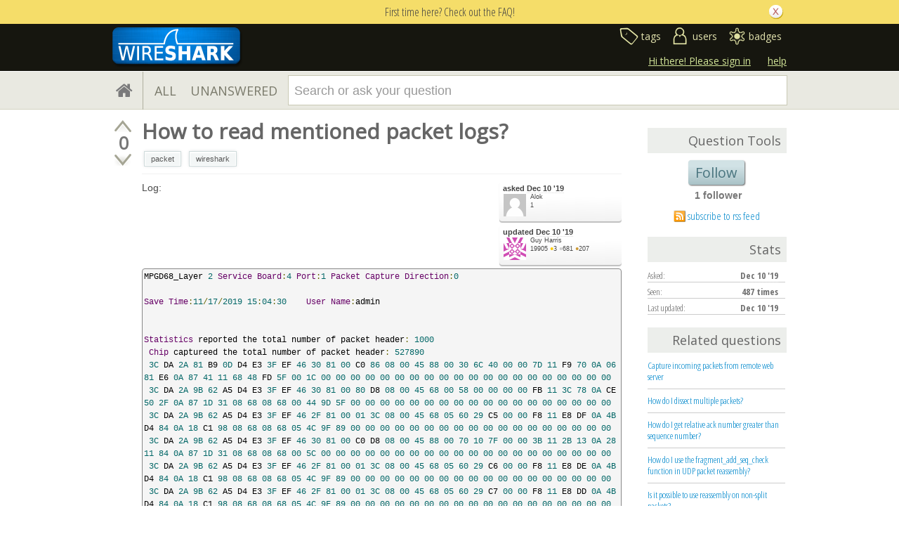

--- FILE ---
content_type: text/html; charset=utf-8
request_url: https://ask.wireshark.org/question/13552/how-to-read-mentioned-packet-logs/
body_size: 13210
content:

<!DOCTYPE html PUBLIC "-//W3C//DTD XHTML 1.0 Transitional//EN" "http://www.w3.org/TR/xhtml1/DTD/xhtml1-transitional.dtd"> <html xmlns="http://www.w3.org/1999/xhtml"> <head> <title>How to read mentioned packet logs? - Ask Wireshark</title> <meta name="description" content="Log: MPGD68_Layer 2 Service Board:4 Port:1 Packet Capture Direction:0 Save Time:11/17/2019 15:04:30 User Name:admin Statistics reported the total number of packet header: 1000 Chip captureed the total number of packet header: 527890 3C DA 2A 81 B9 0D D4 E3 3F EF 46 30 81 00 C0 86 08 00 45 88 00 30 6C 40 00 00 7D 11 F9 70 0A 06 81 E6 0A 87 41 11 68 48 FD 5F 00 1C 00 00 00 00 00 00 00 00 00 00 00 00 00 00 00 00 00 00 00 00 3C DA 2A 9B 62 A5 D4 E3 3F EF 46 30 81 00 80 D8 08 00 45 68 00 58 00 00 00 00 FB 11 3C 78 0A CE 50 2F 0A 87 1D 31 08 68 08 68 00 44 9D 5F 00 00 00 00 00 00 00 00 00 00 00 00 00 00 00 00 00 00 3C DA 2A 9B 62 A5 D4 E3 3F EF 46 2F 81 00 01 3C 08 00 45 68 05 60 29 C5 00 00 F8 11 E8 DF 0A 4B D4 84 0A 18 C1 98 08 68 08 68 05 4C 9F 89 00 00 00 00 00 00 00 00 00 00 00 00 00 00 00 00 00 00 3C DA 2A 9B 62 A5 D4 E3 3F EF 46 30 81 00 C0 D8 08 00 45 88 00 70 10 7F 00 00 3B 11 2B 13 0A 28 11 84 0A 87 1D 31 08 68 08 68 00 5C 00 00 00 00 00 00 00 00 00 00 00 00 00 00 00 00 00 00 00 00 3C DA 2A 9B 62 A5 D4 E3 3F EF 46 2F 81 00 01 3C 08 00 45 68 05 60 29 C6 00 00 F8 11 E8 DE 0A 4B D4 84 0A 18 C1 98 08 68 08 68 05 4C 9F 89 00 00 00 00 00 00 00 00 00 00 00 00 00 00 00 00 00 00 3C DA 2A 9B 62 A5 D4 E3 3F EF 46 2F 81 00 01 3C 08 00 45 68 05 60 29 C7 00 00 F8 11 E8 DD 0A 4B D4 84 0A 18 C1 98 08 68 08 68 05 4C 9F 89 00 00 00 00 00 00 00 00 00 00 00 00 00 00 00 00 00 00 3C DA 2A 9B 62 A5 D4 E3 3F EF 46 2F 81 00 01 3C 08 00 45 68 05 60 29 C8 00 00 F8 11 E8 DC 0A 4B D4 84 0A 18 C1 98 08 68 08 68 05 4C 9F 89 00 00 00 00 00 00 00 00 00 00 00 00 00 00 00 00 00 00 3C DA 2A 9B 62 A5 D4 E3 3F EF 46 ... (more)" /> <meta http-equiv="Content-Type" content="text/html; charset=UTF-8" /> <meta http-equiv="X-UA-Compatible" content="IE=EDGE" /> <meta name="keywords" content=",Askbot,forum,community" /> <meta name="google-site-verification" content="dqzpAlfsUDYClyC-7mNVrF11yfwuCZ0-uF7C4HApzkU" /> <meta name="referrer" content="always" /> <meta name="viewport" content="width=device-width, initial-scale=1, user-scalable=no" /> <link rel="shortcut icon" href="/upfiles/favicon-ask_ei6YseF.ico" /> <link
            rel="alternate"
            type="application/rss+xml"
            href="https://ask.wireshark.org/feeds/rss/"
        /> <link href="/m/default/media/style/style.css?v=1" rel="stylesheet" type="text/css" /> <link href="/m/Wireshark/media/style/extra.css?v=1" rel="stylesheet" type="text/css" /> <link href="/m/default/media/fa-4.3.0/css/font-awesome.css?v=1" rel="stylesheet" type="text/css" /> <link href="/m/default/media/bootstrap/css/bootstrap.css?v=1" rel="stylesheet" type="text/css" /> <link href="//fonts.googleapis.com/css?family=Open+Sans" rel="stylesheet" type="text/css"> <link href="//fonts.googleapis.com/css?family=Open+Sans+Condensed:300,700" rel="stylesheet" type="text/css"> <link rel="canonical" href="https://ask.wireshark.org/question/13552/how-to-read-mentioned-packet-logs/" /> <link rel="stylesheet" type="text/css" href="/m/default/media/wmd/wmd.css?v=1" /> <script type="text/javascript" src="/m/default/media/jslib/modernizr.custom.js?v=1"></script> <script type="text/javascript">
    var askbot = {};
    askbot['data'] = {};
    askbot['data']['userIsAuthenticated'] = false;
    askbot['data']['languageCode'] = 'en';
    
        askbot['data']['userReputation'] = 0;
        askbot['data']['userEmail'] = null;
        askbot['data']['userIsReadOnly'] = false;//in principle we allow anon users to start posting
    
    askbot['urls'] = {};
    askbot['settings'] = {};
    askbot['messages'] = {};
    
</script> <script type="text/javascript" src="/s/jsi18n/"></script> <script type="text/javascript">
        /*<![CDATA[*/
        //below is pure cross-browser javascript, no jQuery
        askbot['data']['userIsThreadModerator'] = false;
        askbot['data']['oldestAnswerId'] = 13553;
        askbot['data']['threadIsClosed'] = false;
        
        (function(){

            var hasClass = function(node, selector) {
                var classes = (" " + node.className + " ").split(' ');
                for (var i = 0; i < classes.length; i++) {
                    if (classes[i] === selector) {
                        return true;
                    }
                }
                return false;
            }

            var findClosestParentByClassName = function(node, className) {
                if (hasClass(node, className)) {
                    return node;
                }
                if (node.nodeName === 'BODY') {
                    return false;
                } else {
                    return findClosestParentByClassName(node.parentNode, className);
                }
            };

            var findChildrenByClassName = function(node, className) {
                var nodes = [];
                var walk = function(node) {
                    if (hasClass(node, className)) {
                        nodes.push(node);
                    }
                    if (node.childNodes) {
                        for (var i=0; i < node.childNodes.length; i++) {
                            walk(node.childNodes[i]);
                        }
                    }
                };
                walk(node);
                return nodes;
            };

            var getTextContent = function(node) {
                var text = node.innerText || node.textContent;
                if (text === undefined) {
                    return '';
                } else {
                    return text;
                }
            };

            var hasAttribute = function(node, attrName) {
                if (node.hasAttribute) {
                    return node.hasAttribute(attrName);
                } else {
                    return (!(!(node.getAttribute(attrName))));
                }
            };

            var findChildByAttribute = function(node, attrName, attrVal) {
                var children = node.childNodes;
                for (var i = 0; i < children.length; i++) {
                    var child = children[i];
                    if (child.getAttribute(attrName) === attrVal) {
                        return child;
                    }
                };
                return null;
            };

            var postIsComment = function(postId) {
                if (document.getElementById('comment-' + postId)) {
                    return true;
                }
                return false;
            };

            var getPost = function(postId) {
                return document.getElementById('post-id-' + postId);
            }

            var postIsQuestion = function(postId) {
                var content = getPost(postId);
                if (content) {
                    if (hasClass(content, 'js-comment')) {
                        return false;
                    }
                    if (findClosestParentByClassName(content, 'js-question')) {
                        return true;
                    }
                }
                return false;
            };

            var removeNode = function(node) {
                node.parentNode.removeChild(node);
            };

            var trim = function(text) {
                return text.replace(/^\s+|\s+$/g, '');
            };

            var data = askbot['data'];
            var isAuthorOfPost = function(post_id) {
                return (data['user_posts'] && data['user_posts'][post_id]);
            };

            if (data['userIsAuthenticated']){
                var votes = {};
                
                data['user_votes'] = votes;
                var posts = {};
                
                data['user_posts'] = posts;
            }

            function render_vote_buttons(post_type, post_id){
                var upvote_btn = document.getElementById(
                    post_type + '-img-upvote-' + post_id
                );
                var downvote_btn = document.getElementById(
                    post_type + '-img-downvote-' + post_id
                );
                if (data['userIsAuthenticated']){
                    if (post_id in data['user_votes']){
                        var vote = data['user_votes'][post_id];
                        if (vote == -1){
                            var btn = downvote_btn;
                        } else if (vote == 1){
                            var btn = upvote_btn;
                        } else {
                            return;
                        }
                        if (post_type == 'comment'){
                            btn.className = btn.className + ' upvoted';
                        } else {
                            btn.className = btn.className + ' on';
                        }
                    }
                }
            }

            function hide_convert_answer_links(post_id){
                var id1 = 'post-' + post_id + '-convert';//for repost as Q comment
                var repostAsQuestionComment = document.getElementById(id1);
                var id2 = 'post-' + post_id + '-repost-as-comment-under-previous-answer';
                var repostAsPrevAnsComment = document.getElementById(id2);
                var extraOptsList = repostAsQuestionComment.parentNode;
                var extraOpts = extraOptsList.parentNode;

                var isAuthenticated = data['userIsAuthenticated'];
                var isMod = data['userIsAdminOrMod'];
                if (isAuthenticated && (isMod || isAuthorOfPost(post_id))) {
                    //still may need to hide because answer may be too long
                    var answer_container = getPost(post_id);
                    var answerBody = findChildrenByClassName(answer_container, 'post-body')[0];
                    //todo: this is not reliable
                    var answerBodyNodes = answerBody.childNodes;
                    var answerElement = answerBodyNodes[answerBodyNodes.length - 1];
                    if (trim(getTextContent(answerElement)).length > askbot['data']['maxCommentLength']) {
                        repostAsQuestionComment.parentNode.removeChild(repostAsQuestionComment);
                        repostAsPrevAnsComment.parentNode.removeChild(repostAsPrevAnsComment);
                    } else if (parseInt(post_id) === data['oldestAnswerId']) {
                        repostAsPrevAnsComment.parentNode.removeChild(repostAsPrevAnsComment);
                    }
                } else {
                    repostAsQuestionComment.parentNode.removeChild(repostAsQuestionComment);
                    repostAsPrevAnsComment.parentNode.removeChild(repostAsPrevAnsComment);
                }

                //if the whole control is empty - remove it
                if (extraOptsList.getElementsByTagName('li').length === 0) {
                    extraOpts.parentNode.removeChild(extraOpts);
                }
            }

            function hidePublishAnswerLink(postId) {
                if (data['userIsThreadModerator'] === false) {
                    //hide publish/unpublish answer links
                    var answerId = 'post-' + postId + '-publish';
                    var pubBtn = document.getElementById(answerId);
                    if (pubBtn) {
                        removeNode(pubBtn);
                    }
                }
            }

            function remove_all_controls(post_id) {
                var deleteBtn = document.getElementById('post-' + post_id + '-delete');
                var controls = deleteBtn.parentNode;
                if (controls.className == 'comment-content') {
                    removeNode(deleteBtn);
                    var convertLinks = findChildrenByClassName(controls, 'convert-comment');
                    if (convertLinks.length) {
                        removeNode(convertLinks[0]);
                    }
                    var editLinks = findChildrenByClassName(controls, 'edit');
                    if (editLinks.length) {
                        removeNode(editLinks[0]);
                    }
                } else {
                    var buttons = controls.childNodes;
                    var numButtons = buttons.length;
                    for (var i = numButtons - 1; i >= 0; i--) {
                        removeNode(buttons[i]);
                    }
                }
            };

            function render_post_controls(post_id, is_wiki){

                //in this case remove all post controls
                if (askbot['settings']['readOnlyModeEnabled'] === true) {
                    remove_all_controls(post_id);
                    return;
                }

                var deleteBtn = document.getElementById('post-' + post_id + '-delete');
                var controls = deleteBtn.parentNode;
                var mergeBtn = findChildrenByClassName(controls, 'question-merge');
                if (mergeBtn.length === 1 && data['userIsThreadModerator'] === false) {
                    removeNode(mergeBtn[0]);
                }

                if (data['userIsAdminOrMod']) {
                    return;//all remaining functions stay on
                }

                

                if (isAuthorOfPost(post_id)) {
                    if (postIsQuestion(post_id) && 1) {
                        if (data['userReputation'] < 1) {
                            if (!data['userIsAdminOrMod']) {
                                removeNode(deleteBtn);
                            }
                        }
                    }
                    //todo: remove edit button from older comments
                    return;
                }

                if (//maybe remove "delete" button
                    (data['userReputation'] <
                    2000) || data['userIsReadOnly']
                ) {
                    removeNode(deleteBtn);
                }

                var canFlagPosts = data['userReputation'] >= 15;
                var flags = findChildrenByClassName(controls, 'question-flag');
                if (flags.length > 0 && !canFlagPosts) {
                    for (var i = 0; i < flags.length; i++) {
                        removeNode(flags[i]);
                    }
                }
                var closeBtn = findChildrenByClassName(controls, 'question-close');
                if (
                    closeBtn.length === 1 &&
                    (
                        (data['userReputation'] < 2000) ||
                        data['userIsReadOnly']
                    )
                ) {
                    removeNode(closeBtn[0]);
                }
                var enoughRep = (data['userReputation'] >= 2000 ||
                        (is_wiki && data['userReputation'] >= 750));
                if (//maybe remove "edit" button
                    !enoughRep || data['userIsReadOnly']//only authors edit comments
                ){
                    var editBtns = findChildrenByClassName(getPost(post_id), 'js-edit');
                    var numBtns = editBtns.length;
                    for (var i=0; i<numBtns; i++) {
                        removeNode(editBtns[i]);
                    }
                }
                if (//maybe remove retag button
                    (!isAuthorOfPost(post_id)) &&
                    postIsQuestion(post_id) &&
                    ((data['userReputation'] <
                    500) ||
                    data['userIsReadOnly'])
                ){
                    var retagBtn = document.getElementById('retag');
                    if (retagBtn) {
                        removeNode(retagBtn);
                    }
                }
            }

            function render_add_answer_button(){
                var add_answer_btn = document.getElementById('add-answer-btn');
                if (askbot['data']['userIsAuthenticated']){
                    if (askbot['data']['userId'] == 9006){
                        add_answer_btn.className += ' answer-own-question';
                        add_answer_btn.setAttribute(
                            'value',
                            'Answer Your Own Question'
                        )
                    } else {
                        add_answer_btn.setAttribute(
                           'value',
                           'Post Your Answer'
                        )
                    }
                } else {
                    add_answer_btn.setAttribute(
                        'value',
                        'Login/Signup to Post'
                    );
                }
            }

            function hide_convert_links() {
                var isAuthenticated = data['userIsAuthenticated'];
                var isMod = data['userIsAdminOrMod'];
                if (isAuthenticated && isMod) {
                    return;
                }
                var convertForms = findChildrenByClassName(document, 'convert-comment');
                for (var i = 0; i < convertForms.length; i++) {
                    //get comment id
                    var form = convertForms[i];
                    var idInput = findChildByAttribute(form, 'name', 'comment_id');
                    var commentId = idInput.getAttribute('value');
                    if (! isAuthorOfPost(commentId) ) {
                        form.setAttribute('style', 'display:none;');
                    }
                }
            }

            askbot['functions'] = askbot['functions'] || {};
            askbot['functions']['renderPostVoteButtons'] = render_vote_buttons;
            askbot['functions']['renderPostControls'] = render_post_controls;
            askbot['functions']['renderAddAnswerButton'] = render_add_answer_button;
            askbot['functions']['hideConvertLinks'] = hide_convert_links;
            askbot['functions']['hideConvertAnswerLinks'] = hide_convert_answer_links;
            askbot['functions']['hidePublishAnswerLink'] = hidePublishAnswerLink;
        })();
        /*]]>*/
    </script> </head> <body class="two-col user-messages question-page anon lang-en"> <div class="notify" style="display:none"> <div class="content-wrapper"> <p class="notification">First time here? Check out the FAQ!</p> <a id="closeNotify" onclick="notify.close(true)"></a> </div> </div> <!-- template header.html --> <div 
    id="header"
    class="with-logo"
> <div class="content-wrapper"> <div id="userToolsNav"> <a href="/account/signin/?next=/question/13552/how-to-read-mentioned-packet-logs/"
    >Hi there! Please sign in</a> <a class="help" href="/help/" title="help">help</a> </div> <a 
    id="logo" 
    href="https://www.wireshark.org/"
><img
    src="/upfiles/wsbadge@186x57_3mh0pHN.png"
    alt="Wireshark Q&A logo"/> </a> <div id="metaNav"> <a 
  id="navTags"
  href="/tags/"
  
>tags</a> <a 
  id="navUsers"
  href="/users/"
  
>users</a> <a 
  id="navBadges"
  href="/badges/"
  
>badges</a> </div> <div class="clean"></div> </div> </div> <!-- end template header.html --> <!-- template secondary_header.html --> <div id="secondaryHeader"> <div class="content-wrapper"> <form
            
                action="/questions/" id="searchForm"
            
            class="scopes-True-True-False"
            method="get"> <table width="100%"> <tr> <td width="1"><a id="homeButton" href="/questions/"><i class="fa fa-home"></i></a></td> <td width="1"><div id="scopeNav"> <a class="scope-selector "
            href="/questions/scope:all/sort:activity-desc/page:1/"
        >ALL</a> <a class="scope-selector "
            href="/questions/scope:unanswered/sort:answers-asc/page:1/"
        >UNANSWERED</a> </div></td> <td width="*" class="search-bar"> <div 
    id="searchBar"
    class="search-bar"
><input 
        class="searchInput" 
        type="text" 
        autocomplete="off"
        value="" 
        name="query" 
        placeholder="Search or ask your question"
        id="keywords"
    /><input type="submit" value="" name="search" class="searchBtn" /><input type="button"
        value="X"
        name="reset_query"
        class="cancelSearchBtn"
        
            style="display: none;"
        
    /></div> </td> <td width="1"> <a
        id="askButton"
        class="button"
        href="/questions/ask/"
        >
            Ask Your Question
        </a> </td> </tr> </table> </form> </div> </div> <div class="content-wrapper"> <div id="ContentLeft"> <div class="banner"> </div> <div class="post js-question" data-post-id="13552"> <div class="vote-buttons"> <div id="question-img-upvote-13552"
    class="question-img-upvote post-vote upvote"> </div> <div 
    id="question-vote-number-13552"
    class="vote-number"
    title="current number of votes"
>0</div> <div
    id="question-img-downvote-13552"
    class="question-img-downvote post-vote downvote"> </div> <script type="text/javascript">
    askbot['functions']['renderPostVoteButtons']('question', '13552');
</script> </div> <div id="post-id-13552" class="post-content"> <h1 class="js-editable"
            id="js-question-title-13552"
            data-get-text-url="/s/get-question-title/?question_id=13552"
            data-save-text-url="/s/set-question-title/?question_id=13552"
            data-save-text-param-name="title"
            data-validated-text-param-name="title"
            data-min-lines="1"
            data-editor-type="plain"
            data-validator="askbot.validators.titleValidator"
        > <div class="js-editable-content">How to read mentioned packet logs?</div> <div class="js-editable-controls"> <button id="js-edit-btn-question-title-13552"
                    class="btn-link js-edit"
                >edit</button> </div> </h1> <ul id="question-tags"
    class="tags post-tags tags"
> <li> <div class="js-tag "><a
            class="js-tag-name"
            rel="tag"
            
            href="/questions/scope:all/sort:activity-desc/tags:packet/page:1/"
            
            data-tag-name="packet"
        >packet</a></div> </li> <li> <div class="js-tag "><a
            class="js-tag-name"
            rel="tag"
            
            href="/questions/scope:all/sort:activity-desc/tags:wireshark/page:1/"
            
            data-tag-name="wireshark"
        >wireshark</a></div> </li> </ul> <div class="clearfix"></div> <div class="post-body"> <div class="js-editable-hide-post-body-13552"> <div class="post-update-info-container"> <div class='post-update-info'> <p style="line-height:12px;"> <a 
        
            href="/questions/13552/revisions/"
        
        ><strong>
    
        
        asked <abbr class="timeago" title="2019-12-10 06:43:23 +0000">2019-12-10 06:43:23 +0000</abbr> </strong></a> </p> <div class="user-card"> <a class="js-avatar-box"
    href="/users/9006/alok/"
><img class="js-avatar gravatar" 
    width="32" height="32"
    src="/m/default/media/images/nophoto.png?v=1"
    title="Alok" 
    alt="Alok gravatar image" 
/></a> <div class="user-info"> <a href="/users/9006/alok/">Alok</a> <br/> <span class="reputation-score">1</span> <span class="badges" title=""> </span> </div> </div> </div> <div class='post-update-info'> <p style="line-height:12px;"> <a 
        
            href="/questions/13552/revisions/"
        
        ><strong>
    
        
        updated <abbr class="timeago" title="2019-12-10 07:30:11 +0000">2019-12-10 07:30:11 +0000</abbr> </strong></a> </p> <div class="user-card"> <a class="js-avatar-box"
    href="/users/12/guy-harris/"
><img class="js-avatar gravatar" 
    width="32" height="32"
    src="//www.gravatar.com/avatar/64565ee3d8e9341af87ad68018c178d3?s=32&amp;d=identicon&amp;r=PG"
    title="Guy Harris" 
    alt="Guy Harris gravatar image" 
/></a> <div class="user-info"> <a href="/users/12/guy-harris/">Guy Harris</a> <br/> <span class="reputation-score">19905</span> <span class="badges" title="Guy Harris has 3 gold badges, 681 silver badges and 207 bronze badges"> <span class='badge1'>&#9679;</span><span class="badgecount">3</span> <span class='badge2'>&#9679;</span><span class="badgecount">681</span> <span class='badge3'>&#9679;</span><span class="badgecount">207</span> </span> </div> </div> </div> </div> </div> <div class="js-editable"
                id="js-post-body-13552"
                data-get-text-url="/s/get-post-body/?post_id=13552"
                data-save-text-url="/s/set-post-body/?post_id=13552"
                data-save-text-param-name="body_text"
                data-validated-text-param-name="body_html"
                data-min-lines="10"
                data-editor-type="markdown"
                data-validator="askbot.validators.questionDetailsValidator"
            > <div class="js-editable-content"><div class="snippet"><p>Log:</p> <pre><code>MPGD68_Layer 2 Service Board:4 Port:1 Packet Capture Direction:0

Save Time:11/17/2019 15:04:30    User Name:admin


Statistics reported the total number of packet header: 1000
 Chip captureed the total number of packet header: 527890
 3C DA 2A 81 B9 0D D4 E3 3F EF 46 30 81 00 C0 86 08 00 45 88 00 30 6C 40 00 00 7D 11 F9 70 0A 06 81 E6 0A 87 41 11 68 48 FD 5F 00 1C 00 00 00 00 00 00 00 00 00 00 00 00 00 00 00 00 00 00 00 00 
 3C DA 2A 9B 62 A5 D4 E3 3F EF 46 30 81 00 80 D8 08 00 45 68 00 58 00 00 00 00 FB 11 3C 78 0A CE 50 2F 0A 87 1D 31 08 68 08 68 00 44 9D 5F 00 00 00 00 00 00 00 00 00 00 00 00 00 00 00 00 00 00 
 3C DA 2A 9B 62 A5 D4 E3 3F EF 46 2F 81 00 01 3C 08 00 45 68 05 60 29 C5 00 00 F8 11 E8 DF 0A 4B D4 84 0A 18 C1 98 08 68 08 68 05 4C 9F 89 00 00 00 00 00 00 00 00 00 00 00 00 00 00 00 00 00 00 
 3C DA 2A 9B 62 A5 D4 E3 3F EF 46 30 81 00 C0 D8 08 00 45 88 00 70 10 7F 00 00 3B 11 2B 13 0A 28 11 84 0A 87 1D 31 08 68 08 68 00 5C 00 00 00 00 00 00 00 00 00 00 00 00 00 00 00 00 00 00 00 00 
 3C DA 2A 9B 62 A5 D4 E3 3F EF 46 2F 81 00 01 3C 08 00 45 68 05 60 29 C6 00 00 F8 11 E8 DE 0A 4B D4 84 0A 18 C1 98 08 68 08 68 05 4C 9F 89 00 00 00 00 00 00 00 00 00 00 00 00 00 00 00 00 00 00 
 3C DA 2A 9B 62 A5 D4 E3 3F EF 46 2F 81 00 01 3C 08 00 45 68 05 60 29 C7 00 00 F8 11 E8 DD 0A 4B D4 84 0A 18 C1 98 08 68 08 68 05 4C 9F 89 00 00 00 00 00 00 00 00 00 00 00 00 00 00 00 00 00 00 
 3C DA 2A 9B 62 A5 D4 E3 3F EF 46 2F 81 00 01 3C 08 00 45 68 05 60 29 C8 00 00 F8 11 E8 DC 0A 4B D4 84 0A 18 C1 98 08 68 08 68 05 4C 9F 89 00 00 00 00 00 00 00 00 00 00 00 00 00 00 00 00 00 00 
 3C DA 2A 9B 62 A5 D4 E3 3F EF 46 ...</code></pre><span class="expander"> <a>(more)</a></span></div></div> <div class="js-editable-controls"></div> </div> </div> <div id="question-controls" class="post-controls"> <a id="js-edit-btn-post-body-13552" class="question-edit js-edit" href="/questions/13552/edit/">edit</a> <a id="retag" class="question-retag" href="/s/questions/13552/retag/">retag</a> <span
        id="question-offensive-flag-13552" class="offensive-flag"
        title="report as offensive (i.e containing spam, advertising, malicious text, etc.)"
    > <a class="question-flag">flag offensive</a> </span> <a class="question-close" href="/questions/13552/close/">close</a> <a class="question-merge">merge</a> <a
    id="post-13552-delete"
    class="question-delete"
>delete</a> <script type="text/javascript">
    askbot['functions']['renderPostControls']('13552');
</script> </div> <div class="comments empty ordering-forward" 
        data-parent-post-type="question"
        data-parent-post-id="13552"
    ><div class="content"></div><div class="controls"><a class="js-open-editor-btn">add a comment</a></div></div> </div> </div> <div class="clean"></div> <div class="tabBar tabBar-answer"> <h2 id="questionCount"> <span class="count">1</span> Answer
    </h2> <div class="tabsA"> <span class="label">
                    Sort by »
                    </span> <a id="oldest" href="/question/13552/how-to-read-mentioned-packet-logs/?sort=oldest#sort-top"
        ><span>oldest</span></a> <a id="latest" href="/question/13552/how-to-read-mentioned-packet-logs/?sort=latest#sort-top"
        ><span>newest</span></a> <a id="votes" href="/question/13552/how-to-read-mentioned-packet-logs/?sort=votes#sort-top"
        ><span>most voted</span></a> </div> </div> <div class="clean"></div> <div class="pager"> </div> <div class="clean"></div> <a name="13553"></a> <div
    id="post-id-13553"
    data-post-id="13553"
    class="post answer   "
> <div class="vote-buttons"> <div id="answer-img-upvote-13553"
    class="answer-img-upvote post-vote upvote"> </div> <div 
    id="answer-vote-number-13553"
    class="vote-number"
    title="current number of votes"
>0</div> <div
    id="answer-img-downvote-13553"
    class="answer-img-downvote post-vote downvote"> </div> <script type="text/javascript">
    askbot['functions']['renderPostVoteButtons']('answer', '13553');
</script> <div
    id="answer-img-accept-13553"
    class="answer-img-accept"
    
        title="mark this answer as correct (click again to undo)"
    
></div> </div> <div class="post-content"> <div class="post-body"> <div class="js-editable-hide-post-body-13553"> <div class="post-update-info-container"> <div class='post-update-info'> <p style="line-height:12px;"> <a 
        
            href="/answers/13553/revisions/"
        
        ><strong>
    
        
        answered <abbr class="timeago" title="2019-12-10 07:37:44 +0000">2019-12-10 07:37:44 +0000</abbr> </strong></a> </p> <div class="user-card"> <a class="js-avatar-box"
    href="/users/12/guy-harris/"
><img class="js-avatar gravatar" 
    width="32" height="32"
    src="//www.gravatar.com/avatar/64565ee3d8e9341af87ad68018c178d3?s=32&amp;d=identicon&amp;r=PG"
    title="Guy Harris" 
    alt="Guy Harris gravatar image" 
/></a> <div class="user-info"> <a href="/users/12/guy-harris/">Guy Harris</a> <br/> <span class="reputation-score">19905</span> <span class="badges" title="Guy Harris has 3 gold badges, 681 silver badges and 207 bronze badges"> <span class='badge1'>&#9679;</span><span class="badgecount">3</span> <span class='badge2'>&#9679;</span><span class="badgecount">681</span> <span class='badge3'>&#9679;</span><span class="badgecount">207</span> </span> </div> </div> </div> </div> </div> <div class="js-editable"
                id="js-post-body-13553"
                data-get-text-url="/s/get-post-body/?post_id=13553"
                data-save-text-url="/s/set-post-body/?post_id=13553"
                data-save-text-param-name="body_text"
                data-validated-text-param-name="body_html"
                data-min-lines="10"
                data-editor-type="markdown"
                data-validator="askbot.validators.answerValidator"
            > <div class="js-editable-content"><p>Those appear to be Ethernet VLAN packets, as they begin with:</p> <ol> <li>6 octets that could be an Ethernet destination address;</li> <li>6 octets that could be an Ethernet source address;</li> <li>2 octets of 81 00, which is the Ethernet type for an 802.1Q VLAN header;</li> <li>2 octets of VLAN tag;</li> <li>2 octets of 08 00, which is the Ethernet type for IPv4;</li> <li>an octet of 45, which would be the first octet of an IPv4 header with no options.</li> </ol> <p>Unfortunately, the text2pcap program that comes with Wireshark expects each line to begin with an offset number, so, if you were to use it to try to translate that text file to a pcap, you'd have to stick something such as 6 0's, followed by a space, in front of every line, so the first packet line would become</p> <pre><code>000000 3C DA 2A 81 B9 0D D4 E3 3F EF 46 30 81 00 C0 86 08 00 45 88 00 30 6C 40 00 00 7D 11 F9 70 0A 06 81 E6 0A 87 41 11 68 48 FD 5F 00 1C 00 00 00 00 00 00 00 00 00 00 00 00 00 00 00 00 00 00 00 00
</code></pre> <p>You might also have to remove the lines before the first packet line, and put a space after each line.</p> </div> <div class="js-editable-controls"></div> </div> </div> <div class="answer-controls post-controls"> <span class="action-link"> <a id="js-edit-btn-post-body-13553" class="question-edit js-edit" href="/s/answers/13553/edit/">edit</a> </span> <span 
    id="answer-offensive-flag-13553"
    class="action-link offensive-flag"
    title="report as offensive (i.e containing spam, advertising, malicious text, etc.)"
> <a class="question-flag">flag offensive</a> </span> <span id='post-13553-delete' class="action-link delete-post"> <a class="question-delete"
    >delete</a> </span> <span class="action-link"> <a  class="permant-link"
        href="/question/13552/how-to-read-mentioned-packet-logs/?answer=13553#post-id-13553"
        title="permanent link">
        link
    </a> </span> <span class="action-link dropdown-toggle">more
<ul class="dropdown-menu"> <li id='post-13553-convert'> <form 
            class="answer-convert"
            action="/s/answer/repost-as-comment-under-question/"
            method="post"
        > <input type='hidden' name='csrfmiddlewaretoken' value='7RdYkDwfpkqhadxPE9wRMpsb7uhMiH9f' /> <input type="hidden" name="answer_id" value="13553"/> <input 
                type="submit"
                class="link"
                value="repost as a question comment"
            /> </form> </li> <li id='post-13553-repost-as-comment-under-previous-answer'> <form class="answer-convert repost-as-comment-under-previous-answer"
            action="/s/answer/repost-as-comment-under-previous-answer/"
            method="post"
        > <input type='hidden' name='csrfmiddlewaretoken' value='7RdYkDwfpkqhadxPE9wRMpsb7uhMiH9f' /> <input type="hidden" name="answer_id" value="13553"/> <input 
                type="submit"
                class="link"
                value="repost as a comment under older answer"
            /> </form> </li> </ul> </span> <script type="text/javascript">
    askbot['functions']['hideConvertAnswerLinks']('13553');
    askbot['functions']['hidePublishAnswerLink']('13553');
    askbot['functions']['renderPostControls']('13553');
</script> </div> <div class="comments empty ordering-forward" 
        data-parent-post-type="answer"
        data-parent-post-id="13553"
    ><div class="content"></div><div class="controls"><a class="js-open-editor-btn">add a comment</a></div></div> </div> <div class="clean"></div> </div> <div class="clean"></div> <div class="banner"> </div> <div class="pager"> </div> <div class="clean"></div> <div style="clear:both"></div> <h2>
    
        Your Answer
    
</h2> <p class="message"> <span class="strong big">Please start posting anonymously</span> - your entry will be published after you log in or create a new account.

    
</p> <div class="folded-editor" tabindex="6"> <p class="js-folded-editor-trigger"><a>Add Answer</a></p> <div class="editor-proper"> <form id="fmanswer"
            class="js-answer-form"
            action="/s/questions/13552/answer/"
            method="post"
            data-validated-fields="text"
            data-text-validator="askbot.validators.answerValidator"
            ><input type='hidden' name='csrfmiddlewaretoken' value='7RdYkDwfpkqhadxPE9wRMpsb7uhMiH9f' /> <div class="js-error js-text-error"></div> <div class="form-group editor-placeholder"
                > </div> <div class="answer-options"> </div> <div> <script src='https://www.google.com/recaptcha/api.js?hl=en'></script> <script type="text/javascript">
    var DjangoRecaptchaOptions = {
  "lang": "en"
};
    if (typeof RecaptchaOptions !== 'object') {
        RecaptchaOptions = DjangoRecaptchaOptions;
    } else {
        for (key in DjangoRecaptchaOptions) {
            RecaptchaOptions[key] = DjangoRecaptchaOptions[key];
        }
    }
</script> <div class="g-recaptcha" data-sitekey="6LckvbkSAAAAAPJ6RqZupEwCGus2nofeEDv80O6s"></div> <noscript> <div style="width: 302px; height: 352px;"> <div style="width: 302px; height: 352px; position: relative;"> <div style="width: 302px; height: 352px; position: absolute;"> <iframe src="https://www.google.com/recaptcha/api/fallback?k=6LckvbkSAAAAAPJ6RqZupEwCGus2nofeEDv80O6s"
                frameborder="0" scrolling="no"
                style="width: 302px; height:352px; border-style: none;"> </iframe> </div> <div style="width: 250px; height: 80px; position: absolute; border-style: none;
                  bottom: 21px; left: 25px; margin: 0px; padding: 0px; right: 25px;"> <textarea id="g-recaptcha-response" name="g-recaptcha-response"
                  class="recaptcha_challenge_field"
                  style="width: 250px; height: 80px; border: 1px solid #c1c1c1;
                         margin: 0px; padding: 0px; resize: none;" value=""> </textarea> <input type='hidden' name='recaptcha_response_field' value='manual_challenge' /> </div> </div> </div> </noscript> </div> <div class="clearfix"></div> <input id="add-answer-btn" type="submit" class="submit"/> <script type="text/javascript">
                askbot['functions']['renderAddAnswerButton']();
            </script> </form> </div> </div> </div> <div id="ContentRight"> <div class="box"> </div> <div class="box vote-buttons"> <h2>Question Tools</h2> <button class="js-follow-question button large"
        data-is-on="false"
        data-off-prompt-text="Unfollow"
        data-on-prompt-text="Follow"
        data-on-state-text="Following"
        data-off-state-text="Follow"
        data-toggle-url="/s/toggle-follow-question/"
    >
        
            Follow
        
    </button> <div class="clearfix"></div> <div class="js-question-follower-count">
        
        
            1 follower
        
    </div> <div class="notify-sidebar"> <p class="rss"> <a
                href="/feeds/question/13552/"
                title="subscribe to the rss feed"
                >subscribe to rss feed</a> </p> </div> </div> <div class="clearfix"></div> <div class="box statsWidget"> <div class="clearfix"></div> <h2>Stats</h2> <p>
        Asked: <strong> <abbr class="timeago" title="2019-12-10 06:43:23 +0000">2019-12-10 06:43:23 +0000</abbr> </strong> </p> <p> 
        Seen: <strong>487 times</strong> </p> <p>
        Last updated: <strong title="2019-12-10 07:37:44.496938">Dec 10 '19</strong> </p> </div> <div class="box"> <h2>Related questions</h2> <div class="questions-related"> <p> <a href="/question/47/capture-incoming-packets-from-remote-web-server/">Capture incoming packets from remote web server</a> </p> <p> <a href="/question/740/how-do-i-dissect-multiple-packets/">How do I dissect multiple packets?</a> </p> <p> <a href="/question/837/how-do-i-get-relative-ack-number-greater-than-sequence-number/">How do I get relative ack number greater than sequence number?</a> </p> <p> <a href="/question/903/how-do-i-use-the-fragment_add_seq_check-function-in-udp-packet-reassembly/">How do I use the fragment_add_seq_check function in UDP packet reassembly?</a> </p> <p> <a href="/question/905/is-it-possible-to-use-reassembly-on-non-split-packets/">Is it possible to use reassembly on non-split packets?</a> </p> <p> <a href="/question/932/how-do-i-dissect-packets-if-the-dissection-depends-on-information-from-earlier-packets/">How do I dissect packets if the dissection depends on information from earlier packets?</a> </p> <p> <a href="/question/1220/little-endian-for-proto_tree_add_bits-function/">Little Endian for &#34;Proto_Tree_Add_Bits&#34; Function</a> </p> <p> <a href="/question/2800/how-to-copy-every-layer-we-see-under-packet-details/">How to copy every layer we see under packet details?</a> </p> <p> <a href="/question/3387/how-can-we-dump-pcap-file-data-onto-can-bus/">How can we dump pcap file data onto CAN bus</a> </p> <p> <a href="/question/6/wireshark-241-gtk-crash-on-long-run/">Wireshark 2.4.1 GTK Crash on long run</a> </p> </div> </div> <div class="box"> </div> </div> </div> <!-- Cloudflare Web Analytics --><script defer src='https://static.cloudflareinsights.com/beacon.min.js' data-cf-beacon='{"token": "768cade9872a49c29eae991885ef022e"}'></script><!-- End Cloudflare Web Analytics --> <div id="no-javascript"> <noscript class="noscript">
        Please note: Wireshark Q&A requires javascript to work properly, please enable javascript in your browser, <a href="https://www.google.com/support/bin/answer.py?answer=23852">here is how</a> </noscript> <script type="text/javascript">
        //IE fix to hide the red margin
        var noscript = document.getElementsByTagName('noscript')[0];
        noscript.style.padding = '0px';
        noscript.style.backgroundColor = 'transparent';
    </script> </div> <script type="text/javascript">
    askbot['urls']['mark_read_message'] = '/s/messages/markread/';
    askbot['urls']['get_tags_by_wildcard'] = '/s/get-tags-by-wildcard/';
    askbot['urls']['get_tag_list'] = '/s/get-tag-list/';
    askbot['urls']['follow_user'] = '/followit/follow/user/{{userId}}/';
    askbot['urls']['unfollow_user'] = '/followit/unfollow/user/{{userId}}/';
    askbot['urls']['user_signin'] = '/account/signin/';
    askbot['urls']['getEditor'] = '/s/get-editor/';
    
    askbot['urls']['apiGetQuestions'] = '/s/api/get_questions/';
    askbot['urls']['ask'] = '/questions/ask/';
	askbot['urls']['questions'] = '/questions/';
    askbot['settings']['groupsEnabled'] = false;
    askbot['settings']['static_url'] = '/m/';
    askbot['settings']['minSearchWordLength'] = 4;
    askbot['settings']['mathjaxEnabled'] = false;
    askbot['settings']['sharingSuffixText'] = '#Wireshark';
    askbot['settings']['errorPlacement'] = 'after-label';
    askbot['data']['maxCommentLength'] = 2500;
    askbot['settings']['editorType'] = 'markdown';
    
    askbot['settings']['commentsEditorType'] = 'rich\u002Dtext';
    askbot['messages']['askYourQuestion'] = 'Ask Your Question';
    askbot['messages']['acceptOwnAnswer'] = 'accept or unaccept your own answer';
    askbot['messages']['followQuestions'] = 'follow questions';
    
        askbot['settings']['allowedUploadFileTypes'] = [
            "gif", "jpg", "jpeg", "png", "txt", "text", "pdf", "pcap", "pcapgz", "pcapng", "pcapnggz"
        ];
    
    askbot['data']['haveFlashNotifications'] = true;
    askbot['data']['activeTab'] = 'questions';
    askbot['settings']['csrfCookieName'] = 'csrftoken';
    
        askbot['data']['searchUrl'] = '';
    
</script> <script type="text/javascript" src="/m/default/media/jslib/jquery-1.7.2.min.js?v=1"></script> <script type="text/javascript" src="/m/default/media/bootstrap/js/bootstrap.js?v=1"></script> <script type='text/javascript' src="/m/default/media/jslib/timeago.js?v=1"></script> <!-- History.js --> <script type='text/javascript' src="/m/default/media/jslib/jquery.history.js?v=1"></script> <!-- Utils.js --> <script type='text/javascript' src="/m/default/media/js/utils.js?v=1"></script> <script type='text/javascript' src="/m/default/media/js/utils/q_sutils.js?v=1"></script> <script type='text/javascript' src="/m/default/media/js/utils/wrapped_element.js?v=1"></script> <script type='text/javascript' src="/m/default/media/js/utils/wait_icon.js?v=1"></script> <script type='text/javascript' src="/m/default/media/js/utils/paginator.js?v=1"></script> <script type='text/javascript' src="/m/default/media/js/utils/limited_width_image.js?v=1"></script> <script type='text/javascript' src="/m/default/media/js/utils/one_shot_form.js?v=1"></script> <script type='text/javascript' src="/m/default/media/js/utils/link.js?v=1"></script> <script type='text/javascript' src="/m/default/media/js/utils/widget.js?v=1"></script> <script type='text/javascript' src="/m/default/media/js/utils/tipped_input.js?v=1"></script> <script type='text/javascript' src="/m/default/media/js/utils/flash_alert.js?v=1"></script> <script type='text/javascript' src="/m/default/media/js/utils/alert_box.js?v=1"></script> <script type='text/javascript' src="/m/default/media/js/utils/simple_content.js?v=1"></script> <script type='text/javascript' src="/m/default/media/js/utils/simple_control.js?v=1"></script> <script type='text/javascript' src="/m/default/media/js/utils/post_expander.js?v=1"></script> <script type='text/javascript' src="/m/default/media/js/utils/edit_link.js?v=1"></script> <script type='text/javascript' src="/m/default/media/js/utils/comment_convert_link.js?v=1"></script> <script type='text/javascript' src="/m/default/media/js/utils/delete_icon.js?v=1"></script> <script type='text/javascript' src="/m/default/media/js/utils/modal_dialog.js?v=1"></script> <script type='text/javascript' src="/m/default/media/js/utils/file_upload_dialog.js?v=1"></script> <script type='text/javascript' src="/m/default/media/js/utils/text_property_editor.js?v=1"></script> <script type='text/javascript' src="/m/default/media/js/utils/toggle.js?v=1"></script> <script type='text/javascript' src="/m/default/media/js/utils/ajax_toggle.js?v=1"></script> <script type='text/javascript' src="/m/default/media/js/utils/dropdown_select.js?v=1"></script> <script type='text/javascript' src="/m/default/media/js/utils/box_item_content.js?v=1"></script> <script type='text/javascript' src="/m/default/media/js/utils/select_box_item.js?v=1"></script> <script type='text/javascript' src="/m/default/media/js/utils/select_box.js?v=1"></script> <script type='text/javascript' src="/m/default/media/js/utils/group_dropdown.js?v=1"></script> <script type='text/javascript' src="/m/default/media/js/utils/tag.js?v=1"></script> <script type='text/javascript' src="/m/default/media/js/utils/hover_card.js?v=1"></script> <script type='text/javascript' src="/m/default/media/js/utils/perms_hover_card.js?v=1"></script> <script type='text/javascript' src="/m/default/media/js/utils/show_perms_trigger.js?v=1"></script> <script type='text/javascript' src="/m/default/media/js/utils/autocompleter.js?v=1"></script> <script type='text/javascript' src="/m/default/media/js/utils/lang_nav.js?v=1"></script> <script type='text/javascript' src="/m/default/media/jslib/se_hilite.js?v=1"></script> <script type='text/javascript' src="/m/default/media/jslib/json.js?v=1"></script> <script type='text/javascript' src="/m/default/media/jslib/jquery-fieldselection.js?v=1"></script> <!-- End Utils.js --> <script type="text/javascript" src="/m/default/media/js/searchbar/drop_menu.js?v=1"></script> <script type="text/javascript" src="/m/default/media/js/searchbar/tag_warning_box.js?v=1"></script> <script type="text/javascript" src="/m/default/media/js/searchbar/full_text_search.js?v=1"></script> <script type="text/javascript" src="/m/default/media/js/searchbar/tag_search.js?v=1"></script> <script type="text/javascript">
    /*<![CDATA[*/
    $('.mceStatusbar').remove();//a hack to remove the tinyMCE status bar
    $(document).ready(function(){
        // focus input on the search bar endcomment
        var activeTab = askbot['data']['activeTab'];
        if (inArray(activeTab, ['users', 'questions', 'tags', 'badges'])) {
            var searchInput = $('#keywords');
        } else if (activeTab === 'ask') {
            var searchInput = $('#id_title');
        } else {
            var searchInput = undefined;
            animateHashes();
        }

        if (searchInput) {
            searchInput.focus();
            putCursorAtEnd(searchInput);
        }

        var haveFullTextSearchTab = inArray(activeTab, ['questions', 'badges', 'ask']);
        var haveUserProfilePage = $('body').hasClass('user-profile-page');
        if ((haveUserProfilePage || haveFullTextSearchTab) && searchInput && searchInput.length) {
            var search = new FullTextSearch();
            askbot['controllers'] = askbot['controllers'] || {};
            askbot['controllers']['fullTextSearch'] = search;
            search.setSearchUrl(askbot['data']['searchUrl']);
            if (activeTab === 'ask') {
                search.setAskButtonEnabled(false);
            }
            search.decorate(searchInput);
        } else if (activeTab === 'tags') {
            var search = new TagSearch();
            search.decorate(searchInput);
        }

        if (askbot['data']['userIsAdminOrMod']) {
            $('body').addClass('admin');
        }
        if (askbot['settings']['groupsEnabled']) {
            askbot['urls']['add_group'] = "/s/add-group/";
            var group_dropdown = new GroupDropdown();
            $('.groups-dropdown').append(group_dropdown.getElement());
        }
        var userRep = $('#userToolsNav .reputation');
        if (userRep.length) {
            var showPermsTrigger = new ShowPermsTrigger();
            showPermsTrigger.decorate(userRep);
        }
    });
    if (askbot['data']['haveFlashNotifications']) {
        $('#validate_email_alert').click(function(){notify.close(true)})
        notify.show();
    }

    var langNav = $('.lang-nav');
    if (langNav.length) {
        var nav = new LangNav();
        nav.decorate(langNav);
    }
    /*]]>*/
</script> <script type="text/javascript">
    var gaJsHost = (("https:" == document.location.protocol) ? "https://ssl." : "http://www.");
    document.write(unescape("%3Cscript src='" + gaJsHost + "google-analytics.com/ga.js' type='text/javascript'%3E%3C/script%3E"));
</script> <script type="text/javascript">
    try {
    var pageTracker = _gat._getTracker('UA-605389-6');
    pageTracker._trackPageview();
    } catch(err) {}
</script> <div class="js-templates" style="display: none;"><div id="post-id-0" class="comment js-comment" data-post-id="0"><div class="comment-votes"><div 
                id="comment-img-upvote-0" 
                class="upvote js-score"
            ></div></div><div class="comment-content"><div id="post-0-delete" class="comment-delete"><span class="js-delete-icon" title="delete this comment"></span></div><div class="comment-body"></div><div class="comment-controls"><a class="js-avatar-box"
    href=""
><img class="js-avatar gravatar" 
    width="16" height="16"
    src=""
    title="" 
    alt=" gravatar image" 
/></a><a 
                    class="author"
                    href=""
                ></a><span class="age">&nbsp;(
    
        <abbr class="timeago" title="2026-01-28 23:15:21 +0000">2026-01-28 23:15:21 +0000</abbr>
    )</span><a 
                    id="post-0-edit"
                    class="js-edit"
                >edit</a><form 
                    action="/s/comment/convert/"
                    method="POST"
                    accept-charset="utf-8"
                    class='convert-comment'
                ><input type="hidden" name="csrfmiddlewaretoken" value="None"><input type="hidden" value="0" name="comment_id"><input type="submit" value="convert to answer"></form></div></div></div><div class="js-simple-editor"><textarea></textarea><pre class="mirror"></pre></div><div class="js-tag  js-deletable-tag"><a
            class="js-tag-name"
            rel="tag"
            
            href="/questions/scope:all/sort:activity-desc/tags:none/page:1/"
            
            data-tag-name="none"
        >none</a><span class="js-delete-icon">&times;</span></div></div> <script type='text/javascript'>
        
        askbot['urls']['postComments'] = '/s/post_comments/';
        askbot['urls']['editComment'] = '/s/edit_comment/';
        askbot['urls']['deleteComment'] = '/s/comment/delete/';
        askbot['urls']['convertComment'] = '/s/comment/convert/';
        askbot['urls']['getComment'] = '/s/comment/get-text/';
        askbot['urls']['saveDraftAnswer'] = '/s/save-draft-answer/';
        askbot['urls']['vote_url'] = '/s/vote'
        askbot['urls']['user_signin'] = '/account/signin/';
        askbot['urls']['upvote_comment'] = '/s/comment/upvote/';
        askbot['urls']['delete_post'] = '/s/post/delete/';
        askbot['urls']['get_html_template'] = '/s/get-html-template/';
        askbot['urls']['getGroupsList'] = '/s/get-groups-list/';
        askbot['urls']['publishAnswer'] = '/s/answer/publish/';
        askbot['urls']['apiV1Questions'] = '/api/v1/questions/';
        askbot['urls']['mergeQuestions'] = '/s/merge-questions/';
        
        askbot['data']['questionAuthorId'] = 9006;
        askbot['data']['answersSortTab'] = 'votes';
        askbot['data']['questionId'] = 13552;
        askbot['data']['threadSlug'] = 'how-to-read-mentioned-packet-logs';
        askbot['messages']['addComment'] = 'add a comment';
        askbot['messages']['userNamePrompt'] = 'User name:';
        askbot['messages']['userEmailPrompt'] = 'Email address:';
        askbot['messages']['mergeQuestions'] = 'Merge duplicate questions';
        askbot['messages']['enterDuplicateQuestionId'] = 'Enter duplicate question ID';
        
        askbot['settings']['saveCommentOnEnter'] = false;
        askbot['settings']['tagSource'] = 'user-input';
        askbot['settings']['enableSharingGoogle'] = false;
        askbot['settings']['enableEmailAlerts'] = true;
    </script> <script type="text/javascript">
    
    askbot['settings']['tagsAreRequired'] = false
    askbot['settings']['maxTagLength'] = 20;
    askbot['messages']['maxTagLength'] = "each tag must be shorter than 20 characters";
    askbot['settings']['maxTagsPerPost'] = 5;
    askbot['messages']['maxTagsPerPost'] = "please use 5 tags or less";
    askbot['messages']['tagLimits'] = "please use up to 5 tags, less than 20 characters each";
    askbot['urls']['upload'] = '/s/upload/';
    askbot['settings']['minTitleLength'] = 10;
    askbot['settings']['minQuestionBodyLength'] = 10;
    askbot['settings']['minAnswerBodyLength'] = 10;
    askbot['settings']['minCommentBodyLength'] = 10;
    askbot['settings']['tag_editor'] = '{\u0022tag_forbidden_first_chars\u0022: \u0022#\u0022, \u0022max_tag_length\u0022: 20, \u0022force_lowercase_tags\u0022: false, \u0022max_tags_per_post\u0022: 5, \u0022messages\u0022: {\u0022wrong_first_char\u0022: \u0022# is not a valid character at the beginning of tags, use only letters and numbers\u0022, \u0022wrong_chars\u0022: \u0022please use letters, numbers and characters \u005C\u0022\u002D+.#\u005C\u0022\u0022, \u0022required\u0022: \u0022tags are required\u0022}, \u0022tags_are_required\u0022: false}';
    askbot['settings']['tinyMCEPlugins'] = JSON.parse('[]');
</script> <script type='text/javascript'>
    (function() {
        askbot['settings']['commentsReversed'] = false;
        //make images always fit the screen
        var images = $('.question-page .post-body img');
        //these breakpoints must match those in css
        //for explanation see utils.js:LimitedWidthImage
        var breakpoints = [
            [980, undefined],
            [800, 55]
        ];
        var maxWidth = 685;
        images.each(function(idx, item) {
            var img = new LimitedWidthImage(breakpoints, maxWidth);
            img.decorate($(item));
        });
    })();
</script> <script type="text/javascript" src="/m/default/media/jslib/editor.js?v=1"></script> <script type="text/javascript" src="/m/default/media/bootstrap/js/bootstrap.js?v=1"></script> <script type="text/javascript" src="/m/default/media/wmd/Markdown.Converter.js?v=1"></script> <script type="text/javascript" src="/m/default/media/wmd/Markdown.Sanitizer.js?v=1"></script> <script type="text/javascript" src="/m/default/media/wmd/askbot_converter.js?v=1"></script> <script type="text/javascript" src="/m/default/media/wmd/wmd.js?v=1"></script> <script type="text/javascript" src="/m/default/media/jslib/jquery.validate.min.js?v=1"></script> <script type="text/javascript" src="/m/default/media/jslib/prettify.js?v=1"></script> <script type="text/javascript" src="/m/default/media/js/utils/toggle.js?v=1"></script> <script type="text/javascript" src="/m/default/media/js/utils/expander_toggle.js?v=1"></script> <script type="text/javascript" src="/m/default/media/js/post.js?v=1"></script> <script type="text/javascript" src="/m/default/media/js/utils/editable.js?v=1"></script> <script type="text/javascript" src="/m/default/media/js/forms/form.js?v=1"></script> <script type="text/javascript" src="/m/default/media/js/editors/folded_editor.js?v=1"></script> <script type="text/javascript" src="/m/default/media/js/forms/answer_form.js?v=1"></script> <script type="text/javascript">
    // define reputation needs for comments
    askbot['urls']['getPostHtml'] = '/s/get-post-html/';
    askbot['urls']['retag'] = "/s/questions/13552/retag/";

    
    
    askbot['settings']['commentAvatarSize'] = 16;

    $(document).ready(function(){
        $("#nav_questions").attr('className',"on");
        $("#" + askbot['data']['answersSortTab']).attr('className',"on");

        Vote.init(
            askbot['data']['questionId'],
            askbot['data']['threadSlug'],
            askbot['data']['questionAuthorId'],
            askbot['data']['userId']
        );

        if ((askbot['data']['threadIsClosed'] === false) && askbot['data']['userIsAuthenticated']) {
            initEditor();
        }

        lanai.highlightSyntax();
        $('#btLogin').bind('click', function(){
            window.location.href='/account/signin/';
        });
        if (window.location.hash === 'fmanswer'){
            $('#fmanswer textarea').focus();
        }

        if (askbot['settings']['enableSharingGoogle']) {
            $.getScript("//apis.google.com/js/plusone.js");
        }

        if (askbot['data']['userId'] === askbot['data']['questionAuthorId']) {
            $("#fmanswer_button").click(function() {
                $("#fmanswer").show();
                $("#fmanswer_button").hide();
            });
        }

        if (askbot['data']['userIsAuthenticated']) {
            var draftHandler = new DraftAnswer();
            draftHandler.setThreadId(4089);
            draftHandler.decorate($('body'));
        }

        var expanders = $('.expander');
        expanders.each(function(idx, item) {
            var expanderElement = $(item);
            var post = expanderElement.closest('.post,.comment');
            if (post.length === 1) {
                var expander = new PostExpander();
                expander.setPostId(post.data('postId'));
                expander.decorate(expanderElement);
            }
        });

        var followBtn = $('.js-follow-question');
        if (followBtn.length) {
            var toggle = new AjaxToggle();
            toggle.setPostData({'question_id': 13552 });
            toggle.decorate(followBtn);
            followBtn.bind('askbot.two-state-toggle.success', updateQuestionFollowerCount);
        }
    });

    $(window).bind('hashchange', animate_hashes);

    function animate_hashes(){
      var id_value = window.location.hash;
      if (id_value != ""){
        var previous_color = $(id_value).css('background-color');
        $(id_value).css('backgroundColor', '#FFF8C6');
        $(id_value).animate(
            {backgroundColor: '#ff7f2a'}, 1000
        ).animate({backgroundColor: '#FFF8C6'}, 1000, function(){
            $(id_value).css('backgroundColor', previous_color);
        });
      }
    }


    function initEditor(){
        $('#editor').TextAreaResizer();
        //highlight code synctax when editor has new text
        $("#editor").typeWatch({highlight: false, wait: 3000,
                         captureLength: 5, callback: lanai.highlightSyntax});

        var display = true;
        var txt = "[hide preview]";
        $('#pre-collapse').text(txt);
        $('#pre-collapse').bind('click', function(){
            txt = display ? "[show preview]" : "[hide preview]";
            display = !display;
            $('#previewer').toggle();
            $('#pre-collapse').text(txt);
        });
        var formElement = $('.js-answer-form');
        if (formElement.length) {
            var answerForm = new AnswerForm();
            answerForm.decorate(formElement);
        }
    }
</script> <script type="text/javascript">
            for (url_name in askbot['urls']){
                askbot['urls'][url_name] = cleanUrl(askbot['urls'][url_name]);
            }
        </script> </body> </html>

--- FILE ---
content_type: text/html; charset=utf-8
request_url: https://www.google.com/recaptcha/api2/anchor?ar=1&k=6LckvbkSAAAAAPJ6RqZupEwCGus2nofeEDv80O6s&co=aHR0cHM6Ly9hc2sud2lyZXNoYXJrLm9yZzo0NDM.&hl=en&v=N67nZn4AqZkNcbeMu4prBgzg&size=normal&anchor-ms=20000&execute-ms=30000&cb=tod4o5iey1wr
body_size: 49496
content:
<!DOCTYPE HTML><html dir="ltr" lang="en"><head><meta http-equiv="Content-Type" content="text/html; charset=UTF-8">
<meta http-equiv="X-UA-Compatible" content="IE=edge">
<title>reCAPTCHA</title>
<style type="text/css">
/* cyrillic-ext */
@font-face {
  font-family: 'Roboto';
  font-style: normal;
  font-weight: 400;
  font-stretch: 100%;
  src: url(//fonts.gstatic.com/s/roboto/v48/KFO7CnqEu92Fr1ME7kSn66aGLdTylUAMa3GUBHMdazTgWw.woff2) format('woff2');
  unicode-range: U+0460-052F, U+1C80-1C8A, U+20B4, U+2DE0-2DFF, U+A640-A69F, U+FE2E-FE2F;
}
/* cyrillic */
@font-face {
  font-family: 'Roboto';
  font-style: normal;
  font-weight: 400;
  font-stretch: 100%;
  src: url(//fonts.gstatic.com/s/roboto/v48/KFO7CnqEu92Fr1ME7kSn66aGLdTylUAMa3iUBHMdazTgWw.woff2) format('woff2');
  unicode-range: U+0301, U+0400-045F, U+0490-0491, U+04B0-04B1, U+2116;
}
/* greek-ext */
@font-face {
  font-family: 'Roboto';
  font-style: normal;
  font-weight: 400;
  font-stretch: 100%;
  src: url(//fonts.gstatic.com/s/roboto/v48/KFO7CnqEu92Fr1ME7kSn66aGLdTylUAMa3CUBHMdazTgWw.woff2) format('woff2');
  unicode-range: U+1F00-1FFF;
}
/* greek */
@font-face {
  font-family: 'Roboto';
  font-style: normal;
  font-weight: 400;
  font-stretch: 100%;
  src: url(//fonts.gstatic.com/s/roboto/v48/KFO7CnqEu92Fr1ME7kSn66aGLdTylUAMa3-UBHMdazTgWw.woff2) format('woff2');
  unicode-range: U+0370-0377, U+037A-037F, U+0384-038A, U+038C, U+038E-03A1, U+03A3-03FF;
}
/* math */
@font-face {
  font-family: 'Roboto';
  font-style: normal;
  font-weight: 400;
  font-stretch: 100%;
  src: url(//fonts.gstatic.com/s/roboto/v48/KFO7CnqEu92Fr1ME7kSn66aGLdTylUAMawCUBHMdazTgWw.woff2) format('woff2');
  unicode-range: U+0302-0303, U+0305, U+0307-0308, U+0310, U+0312, U+0315, U+031A, U+0326-0327, U+032C, U+032F-0330, U+0332-0333, U+0338, U+033A, U+0346, U+034D, U+0391-03A1, U+03A3-03A9, U+03B1-03C9, U+03D1, U+03D5-03D6, U+03F0-03F1, U+03F4-03F5, U+2016-2017, U+2034-2038, U+203C, U+2040, U+2043, U+2047, U+2050, U+2057, U+205F, U+2070-2071, U+2074-208E, U+2090-209C, U+20D0-20DC, U+20E1, U+20E5-20EF, U+2100-2112, U+2114-2115, U+2117-2121, U+2123-214F, U+2190, U+2192, U+2194-21AE, U+21B0-21E5, U+21F1-21F2, U+21F4-2211, U+2213-2214, U+2216-22FF, U+2308-230B, U+2310, U+2319, U+231C-2321, U+2336-237A, U+237C, U+2395, U+239B-23B7, U+23D0, U+23DC-23E1, U+2474-2475, U+25AF, U+25B3, U+25B7, U+25BD, U+25C1, U+25CA, U+25CC, U+25FB, U+266D-266F, U+27C0-27FF, U+2900-2AFF, U+2B0E-2B11, U+2B30-2B4C, U+2BFE, U+3030, U+FF5B, U+FF5D, U+1D400-1D7FF, U+1EE00-1EEFF;
}
/* symbols */
@font-face {
  font-family: 'Roboto';
  font-style: normal;
  font-weight: 400;
  font-stretch: 100%;
  src: url(//fonts.gstatic.com/s/roboto/v48/KFO7CnqEu92Fr1ME7kSn66aGLdTylUAMaxKUBHMdazTgWw.woff2) format('woff2');
  unicode-range: U+0001-000C, U+000E-001F, U+007F-009F, U+20DD-20E0, U+20E2-20E4, U+2150-218F, U+2190, U+2192, U+2194-2199, U+21AF, U+21E6-21F0, U+21F3, U+2218-2219, U+2299, U+22C4-22C6, U+2300-243F, U+2440-244A, U+2460-24FF, U+25A0-27BF, U+2800-28FF, U+2921-2922, U+2981, U+29BF, U+29EB, U+2B00-2BFF, U+4DC0-4DFF, U+FFF9-FFFB, U+10140-1018E, U+10190-1019C, U+101A0, U+101D0-101FD, U+102E0-102FB, U+10E60-10E7E, U+1D2C0-1D2D3, U+1D2E0-1D37F, U+1F000-1F0FF, U+1F100-1F1AD, U+1F1E6-1F1FF, U+1F30D-1F30F, U+1F315, U+1F31C, U+1F31E, U+1F320-1F32C, U+1F336, U+1F378, U+1F37D, U+1F382, U+1F393-1F39F, U+1F3A7-1F3A8, U+1F3AC-1F3AF, U+1F3C2, U+1F3C4-1F3C6, U+1F3CA-1F3CE, U+1F3D4-1F3E0, U+1F3ED, U+1F3F1-1F3F3, U+1F3F5-1F3F7, U+1F408, U+1F415, U+1F41F, U+1F426, U+1F43F, U+1F441-1F442, U+1F444, U+1F446-1F449, U+1F44C-1F44E, U+1F453, U+1F46A, U+1F47D, U+1F4A3, U+1F4B0, U+1F4B3, U+1F4B9, U+1F4BB, U+1F4BF, U+1F4C8-1F4CB, U+1F4D6, U+1F4DA, U+1F4DF, U+1F4E3-1F4E6, U+1F4EA-1F4ED, U+1F4F7, U+1F4F9-1F4FB, U+1F4FD-1F4FE, U+1F503, U+1F507-1F50B, U+1F50D, U+1F512-1F513, U+1F53E-1F54A, U+1F54F-1F5FA, U+1F610, U+1F650-1F67F, U+1F687, U+1F68D, U+1F691, U+1F694, U+1F698, U+1F6AD, U+1F6B2, U+1F6B9-1F6BA, U+1F6BC, U+1F6C6-1F6CF, U+1F6D3-1F6D7, U+1F6E0-1F6EA, U+1F6F0-1F6F3, U+1F6F7-1F6FC, U+1F700-1F7FF, U+1F800-1F80B, U+1F810-1F847, U+1F850-1F859, U+1F860-1F887, U+1F890-1F8AD, U+1F8B0-1F8BB, U+1F8C0-1F8C1, U+1F900-1F90B, U+1F93B, U+1F946, U+1F984, U+1F996, U+1F9E9, U+1FA00-1FA6F, U+1FA70-1FA7C, U+1FA80-1FA89, U+1FA8F-1FAC6, U+1FACE-1FADC, U+1FADF-1FAE9, U+1FAF0-1FAF8, U+1FB00-1FBFF;
}
/* vietnamese */
@font-face {
  font-family: 'Roboto';
  font-style: normal;
  font-weight: 400;
  font-stretch: 100%;
  src: url(//fonts.gstatic.com/s/roboto/v48/KFO7CnqEu92Fr1ME7kSn66aGLdTylUAMa3OUBHMdazTgWw.woff2) format('woff2');
  unicode-range: U+0102-0103, U+0110-0111, U+0128-0129, U+0168-0169, U+01A0-01A1, U+01AF-01B0, U+0300-0301, U+0303-0304, U+0308-0309, U+0323, U+0329, U+1EA0-1EF9, U+20AB;
}
/* latin-ext */
@font-face {
  font-family: 'Roboto';
  font-style: normal;
  font-weight: 400;
  font-stretch: 100%;
  src: url(//fonts.gstatic.com/s/roboto/v48/KFO7CnqEu92Fr1ME7kSn66aGLdTylUAMa3KUBHMdazTgWw.woff2) format('woff2');
  unicode-range: U+0100-02BA, U+02BD-02C5, U+02C7-02CC, U+02CE-02D7, U+02DD-02FF, U+0304, U+0308, U+0329, U+1D00-1DBF, U+1E00-1E9F, U+1EF2-1EFF, U+2020, U+20A0-20AB, U+20AD-20C0, U+2113, U+2C60-2C7F, U+A720-A7FF;
}
/* latin */
@font-face {
  font-family: 'Roboto';
  font-style: normal;
  font-weight: 400;
  font-stretch: 100%;
  src: url(//fonts.gstatic.com/s/roboto/v48/KFO7CnqEu92Fr1ME7kSn66aGLdTylUAMa3yUBHMdazQ.woff2) format('woff2');
  unicode-range: U+0000-00FF, U+0131, U+0152-0153, U+02BB-02BC, U+02C6, U+02DA, U+02DC, U+0304, U+0308, U+0329, U+2000-206F, U+20AC, U+2122, U+2191, U+2193, U+2212, U+2215, U+FEFF, U+FFFD;
}
/* cyrillic-ext */
@font-face {
  font-family: 'Roboto';
  font-style: normal;
  font-weight: 500;
  font-stretch: 100%;
  src: url(//fonts.gstatic.com/s/roboto/v48/KFO7CnqEu92Fr1ME7kSn66aGLdTylUAMa3GUBHMdazTgWw.woff2) format('woff2');
  unicode-range: U+0460-052F, U+1C80-1C8A, U+20B4, U+2DE0-2DFF, U+A640-A69F, U+FE2E-FE2F;
}
/* cyrillic */
@font-face {
  font-family: 'Roboto';
  font-style: normal;
  font-weight: 500;
  font-stretch: 100%;
  src: url(//fonts.gstatic.com/s/roboto/v48/KFO7CnqEu92Fr1ME7kSn66aGLdTylUAMa3iUBHMdazTgWw.woff2) format('woff2');
  unicode-range: U+0301, U+0400-045F, U+0490-0491, U+04B0-04B1, U+2116;
}
/* greek-ext */
@font-face {
  font-family: 'Roboto';
  font-style: normal;
  font-weight: 500;
  font-stretch: 100%;
  src: url(//fonts.gstatic.com/s/roboto/v48/KFO7CnqEu92Fr1ME7kSn66aGLdTylUAMa3CUBHMdazTgWw.woff2) format('woff2');
  unicode-range: U+1F00-1FFF;
}
/* greek */
@font-face {
  font-family: 'Roboto';
  font-style: normal;
  font-weight: 500;
  font-stretch: 100%;
  src: url(//fonts.gstatic.com/s/roboto/v48/KFO7CnqEu92Fr1ME7kSn66aGLdTylUAMa3-UBHMdazTgWw.woff2) format('woff2');
  unicode-range: U+0370-0377, U+037A-037F, U+0384-038A, U+038C, U+038E-03A1, U+03A3-03FF;
}
/* math */
@font-face {
  font-family: 'Roboto';
  font-style: normal;
  font-weight: 500;
  font-stretch: 100%;
  src: url(//fonts.gstatic.com/s/roboto/v48/KFO7CnqEu92Fr1ME7kSn66aGLdTylUAMawCUBHMdazTgWw.woff2) format('woff2');
  unicode-range: U+0302-0303, U+0305, U+0307-0308, U+0310, U+0312, U+0315, U+031A, U+0326-0327, U+032C, U+032F-0330, U+0332-0333, U+0338, U+033A, U+0346, U+034D, U+0391-03A1, U+03A3-03A9, U+03B1-03C9, U+03D1, U+03D5-03D6, U+03F0-03F1, U+03F4-03F5, U+2016-2017, U+2034-2038, U+203C, U+2040, U+2043, U+2047, U+2050, U+2057, U+205F, U+2070-2071, U+2074-208E, U+2090-209C, U+20D0-20DC, U+20E1, U+20E5-20EF, U+2100-2112, U+2114-2115, U+2117-2121, U+2123-214F, U+2190, U+2192, U+2194-21AE, U+21B0-21E5, U+21F1-21F2, U+21F4-2211, U+2213-2214, U+2216-22FF, U+2308-230B, U+2310, U+2319, U+231C-2321, U+2336-237A, U+237C, U+2395, U+239B-23B7, U+23D0, U+23DC-23E1, U+2474-2475, U+25AF, U+25B3, U+25B7, U+25BD, U+25C1, U+25CA, U+25CC, U+25FB, U+266D-266F, U+27C0-27FF, U+2900-2AFF, U+2B0E-2B11, U+2B30-2B4C, U+2BFE, U+3030, U+FF5B, U+FF5D, U+1D400-1D7FF, U+1EE00-1EEFF;
}
/* symbols */
@font-face {
  font-family: 'Roboto';
  font-style: normal;
  font-weight: 500;
  font-stretch: 100%;
  src: url(//fonts.gstatic.com/s/roboto/v48/KFO7CnqEu92Fr1ME7kSn66aGLdTylUAMaxKUBHMdazTgWw.woff2) format('woff2');
  unicode-range: U+0001-000C, U+000E-001F, U+007F-009F, U+20DD-20E0, U+20E2-20E4, U+2150-218F, U+2190, U+2192, U+2194-2199, U+21AF, U+21E6-21F0, U+21F3, U+2218-2219, U+2299, U+22C4-22C6, U+2300-243F, U+2440-244A, U+2460-24FF, U+25A0-27BF, U+2800-28FF, U+2921-2922, U+2981, U+29BF, U+29EB, U+2B00-2BFF, U+4DC0-4DFF, U+FFF9-FFFB, U+10140-1018E, U+10190-1019C, U+101A0, U+101D0-101FD, U+102E0-102FB, U+10E60-10E7E, U+1D2C0-1D2D3, U+1D2E0-1D37F, U+1F000-1F0FF, U+1F100-1F1AD, U+1F1E6-1F1FF, U+1F30D-1F30F, U+1F315, U+1F31C, U+1F31E, U+1F320-1F32C, U+1F336, U+1F378, U+1F37D, U+1F382, U+1F393-1F39F, U+1F3A7-1F3A8, U+1F3AC-1F3AF, U+1F3C2, U+1F3C4-1F3C6, U+1F3CA-1F3CE, U+1F3D4-1F3E0, U+1F3ED, U+1F3F1-1F3F3, U+1F3F5-1F3F7, U+1F408, U+1F415, U+1F41F, U+1F426, U+1F43F, U+1F441-1F442, U+1F444, U+1F446-1F449, U+1F44C-1F44E, U+1F453, U+1F46A, U+1F47D, U+1F4A3, U+1F4B0, U+1F4B3, U+1F4B9, U+1F4BB, U+1F4BF, U+1F4C8-1F4CB, U+1F4D6, U+1F4DA, U+1F4DF, U+1F4E3-1F4E6, U+1F4EA-1F4ED, U+1F4F7, U+1F4F9-1F4FB, U+1F4FD-1F4FE, U+1F503, U+1F507-1F50B, U+1F50D, U+1F512-1F513, U+1F53E-1F54A, U+1F54F-1F5FA, U+1F610, U+1F650-1F67F, U+1F687, U+1F68D, U+1F691, U+1F694, U+1F698, U+1F6AD, U+1F6B2, U+1F6B9-1F6BA, U+1F6BC, U+1F6C6-1F6CF, U+1F6D3-1F6D7, U+1F6E0-1F6EA, U+1F6F0-1F6F3, U+1F6F7-1F6FC, U+1F700-1F7FF, U+1F800-1F80B, U+1F810-1F847, U+1F850-1F859, U+1F860-1F887, U+1F890-1F8AD, U+1F8B0-1F8BB, U+1F8C0-1F8C1, U+1F900-1F90B, U+1F93B, U+1F946, U+1F984, U+1F996, U+1F9E9, U+1FA00-1FA6F, U+1FA70-1FA7C, U+1FA80-1FA89, U+1FA8F-1FAC6, U+1FACE-1FADC, U+1FADF-1FAE9, U+1FAF0-1FAF8, U+1FB00-1FBFF;
}
/* vietnamese */
@font-face {
  font-family: 'Roboto';
  font-style: normal;
  font-weight: 500;
  font-stretch: 100%;
  src: url(//fonts.gstatic.com/s/roboto/v48/KFO7CnqEu92Fr1ME7kSn66aGLdTylUAMa3OUBHMdazTgWw.woff2) format('woff2');
  unicode-range: U+0102-0103, U+0110-0111, U+0128-0129, U+0168-0169, U+01A0-01A1, U+01AF-01B0, U+0300-0301, U+0303-0304, U+0308-0309, U+0323, U+0329, U+1EA0-1EF9, U+20AB;
}
/* latin-ext */
@font-face {
  font-family: 'Roboto';
  font-style: normal;
  font-weight: 500;
  font-stretch: 100%;
  src: url(//fonts.gstatic.com/s/roboto/v48/KFO7CnqEu92Fr1ME7kSn66aGLdTylUAMa3KUBHMdazTgWw.woff2) format('woff2');
  unicode-range: U+0100-02BA, U+02BD-02C5, U+02C7-02CC, U+02CE-02D7, U+02DD-02FF, U+0304, U+0308, U+0329, U+1D00-1DBF, U+1E00-1E9F, U+1EF2-1EFF, U+2020, U+20A0-20AB, U+20AD-20C0, U+2113, U+2C60-2C7F, U+A720-A7FF;
}
/* latin */
@font-face {
  font-family: 'Roboto';
  font-style: normal;
  font-weight: 500;
  font-stretch: 100%;
  src: url(//fonts.gstatic.com/s/roboto/v48/KFO7CnqEu92Fr1ME7kSn66aGLdTylUAMa3yUBHMdazQ.woff2) format('woff2');
  unicode-range: U+0000-00FF, U+0131, U+0152-0153, U+02BB-02BC, U+02C6, U+02DA, U+02DC, U+0304, U+0308, U+0329, U+2000-206F, U+20AC, U+2122, U+2191, U+2193, U+2212, U+2215, U+FEFF, U+FFFD;
}
/* cyrillic-ext */
@font-face {
  font-family: 'Roboto';
  font-style: normal;
  font-weight: 900;
  font-stretch: 100%;
  src: url(//fonts.gstatic.com/s/roboto/v48/KFO7CnqEu92Fr1ME7kSn66aGLdTylUAMa3GUBHMdazTgWw.woff2) format('woff2');
  unicode-range: U+0460-052F, U+1C80-1C8A, U+20B4, U+2DE0-2DFF, U+A640-A69F, U+FE2E-FE2F;
}
/* cyrillic */
@font-face {
  font-family: 'Roboto';
  font-style: normal;
  font-weight: 900;
  font-stretch: 100%;
  src: url(//fonts.gstatic.com/s/roboto/v48/KFO7CnqEu92Fr1ME7kSn66aGLdTylUAMa3iUBHMdazTgWw.woff2) format('woff2');
  unicode-range: U+0301, U+0400-045F, U+0490-0491, U+04B0-04B1, U+2116;
}
/* greek-ext */
@font-face {
  font-family: 'Roboto';
  font-style: normal;
  font-weight: 900;
  font-stretch: 100%;
  src: url(//fonts.gstatic.com/s/roboto/v48/KFO7CnqEu92Fr1ME7kSn66aGLdTylUAMa3CUBHMdazTgWw.woff2) format('woff2');
  unicode-range: U+1F00-1FFF;
}
/* greek */
@font-face {
  font-family: 'Roboto';
  font-style: normal;
  font-weight: 900;
  font-stretch: 100%;
  src: url(//fonts.gstatic.com/s/roboto/v48/KFO7CnqEu92Fr1ME7kSn66aGLdTylUAMa3-UBHMdazTgWw.woff2) format('woff2');
  unicode-range: U+0370-0377, U+037A-037F, U+0384-038A, U+038C, U+038E-03A1, U+03A3-03FF;
}
/* math */
@font-face {
  font-family: 'Roboto';
  font-style: normal;
  font-weight: 900;
  font-stretch: 100%;
  src: url(//fonts.gstatic.com/s/roboto/v48/KFO7CnqEu92Fr1ME7kSn66aGLdTylUAMawCUBHMdazTgWw.woff2) format('woff2');
  unicode-range: U+0302-0303, U+0305, U+0307-0308, U+0310, U+0312, U+0315, U+031A, U+0326-0327, U+032C, U+032F-0330, U+0332-0333, U+0338, U+033A, U+0346, U+034D, U+0391-03A1, U+03A3-03A9, U+03B1-03C9, U+03D1, U+03D5-03D6, U+03F0-03F1, U+03F4-03F5, U+2016-2017, U+2034-2038, U+203C, U+2040, U+2043, U+2047, U+2050, U+2057, U+205F, U+2070-2071, U+2074-208E, U+2090-209C, U+20D0-20DC, U+20E1, U+20E5-20EF, U+2100-2112, U+2114-2115, U+2117-2121, U+2123-214F, U+2190, U+2192, U+2194-21AE, U+21B0-21E5, U+21F1-21F2, U+21F4-2211, U+2213-2214, U+2216-22FF, U+2308-230B, U+2310, U+2319, U+231C-2321, U+2336-237A, U+237C, U+2395, U+239B-23B7, U+23D0, U+23DC-23E1, U+2474-2475, U+25AF, U+25B3, U+25B7, U+25BD, U+25C1, U+25CA, U+25CC, U+25FB, U+266D-266F, U+27C0-27FF, U+2900-2AFF, U+2B0E-2B11, U+2B30-2B4C, U+2BFE, U+3030, U+FF5B, U+FF5D, U+1D400-1D7FF, U+1EE00-1EEFF;
}
/* symbols */
@font-face {
  font-family: 'Roboto';
  font-style: normal;
  font-weight: 900;
  font-stretch: 100%;
  src: url(//fonts.gstatic.com/s/roboto/v48/KFO7CnqEu92Fr1ME7kSn66aGLdTylUAMaxKUBHMdazTgWw.woff2) format('woff2');
  unicode-range: U+0001-000C, U+000E-001F, U+007F-009F, U+20DD-20E0, U+20E2-20E4, U+2150-218F, U+2190, U+2192, U+2194-2199, U+21AF, U+21E6-21F0, U+21F3, U+2218-2219, U+2299, U+22C4-22C6, U+2300-243F, U+2440-244A, U+2460-24FF, U+25A0-27BF, U+2800-28FF, U+2921-2922, U+2981, U+29BF, U+29EB, U+2B00-2BFF, U+4DC0-4DFF, U+FFF9-FFFB, U+10140-1018E, U+10190-1019C, U+101A0, U+101D0-101FD, U+102E0-102FB, U+10E60-10E7E, U+1D2C0-1D2D3, U+1D2E0-1D37F, U+1F000-1F0FF, U+1F100-1F1AD, U+1F1E6-1F1FF, U+1F30D-1F30F, U+1F315, U+1F31C, U+1F31E, U+1F320-1F32C, U+1F336, U+1F378, U+1F37D, U+1F382, U+1F393-1F39F, U+1F3A7-1F3A8, U+1F3AC-1F3AF, U+1F3C2, U+1F3C4-1F3C6, U+1F3CA-1F3CE, U+1F3D4-1F3E0, U+1F3ED, U+1F3F1-1F3F3, U+1F3F5-1F3F7, U+1F408, U+1F415, U+1F41F, U+1F426, U+1F43F, U+1F441-1F442, U+1F444, U+1F446-1F449, U+1F44C-1F44E, U+1F453, U+1F46A, U+1F47D, U+1F4A3, U+1F4B0, U+1F4B3, U+1F4B9, U+1F4BB, U+1F4BF, U+1F4C8-1F4CB, U+1F4D6, U+1F4DA, U+1F4DF, U+1F4E3-1F4E6, U+1F4EA-1F4ED, U+1F4F7, U+1F4F9-1F4FB, U+1F4FD-1F4FE, U+1F503, U+1F507-1F50B, U+1F50D, U+1F512-1F513, U+1F53E-1F54A, U+1F54F-1F5FA, U+1F610, U+1F650-1F67F, U+1F687, U+1F68D, U+1F691, U+1F694, U+1F698, U+1F6AD, U+1F6B2, U+1F6B9-1F6BA, U+1F6BC, U+1F6C6-1F6CF, U+1F6D3-1F6D7, U+1F6E0-1F6EA, U+1F6F0-1F6F3, U+1F6F7-1F6FC, U+1F700-1F7FF, U+1F800-1F80B, U+1F810-1F847, U+1F850-1F859, U+1F860-1F887, U+1F890-1F8AD, U+1F8B0-1F8BB, U+1F8C0-1F8C1, U+1F900-1F90B, U+1F93B, U+1F946, U+1F984, U+1F996, U+1F9E9, U+1FA00-1FA6F, U+1FA70-1FA7C, U+1FA80-1FA89, U+1FA8F-1FAC6, U+1FACE-1FADC, U+1FADF-1FAE9, U+1FAF0-1FAF8, U+1FB00-1FBFF;
}
/* vietnamese */
@font-face {
  font-family: 'Roboto';
  font-style: normal;
  font-weight: 900;
  font-stretch: 100%;
  src: url(//fonts.gstatic.com/s/roboto/v48/KFO7CnqEu92Fr1ME7kSn66aGLdTylUAMa3OUBHMdazTgWw.woff2) format('woff2');
  unicode-range: U+0102-0103, U+0110-0111, U+0128-0129, U+0168-0169, U+01A0-01A1, U+01AF-01B0, U+0300-0301, U+0303-0304, U+0308-0309, U+0323, U+0329, U+1EA0-1EF9, U+20AB;
}
/* latin-ext */
@font-face {
  font-family: 'Roboto';
  font-style: normal;
  font-weight: 900;
  font-stretch: 100%;
  src: url(//fonts.gstatic.com/s/roboto/v48/KFO7CnqEu92Fr1ME7kSn66aGLdTylUAMa3KUBHMdazTgWw.woff2) format('woff2');
  unicode-range: U+0100-02BA, U+02BD-02C5, U+02C7-02CC, U+02CE-02D7, U+02DD-02FF, U+0304, U+0308, U+0329, U+1D00-1DBF, U+1E00-1E9F, U+1EF2-1EFF, U+2020, U+20A0-20AB, U+20AD-20C0, U+2113, U+2C60-2C7F, U+A720-A7FF;
}
/* latin */
@font-face {
  font-family: 'Roboto';
  font-style: normal;
  font-weight: 900;
  font-stretch: 100%;
  src: url(//fonts.gstatic.com/s/roboto/v48/KFO7CnqEu92Fr1ME7kSn66aGLdTylUAMa3yUBHMdazQ.woff2) format('woff2');
  unicode-range: U+0000-00FF, U+0131, U+0152-0153, U+02BB-02BC, U+02C6, U+02DA, U+02DC, U+0304, U+0308, U+0329, U+2000-206F, U+20AC, U+2122, U+2191, U+2193, U+2212, U+2215, U+FEFF, U+FFFD;
}

</style>
<link rel="stylesheet" type="text/css" href="https://www.gstatic.com/recaptcha/releases/N67nZn4AqZkNcbeMu4prBgzg/styles__ltr.css">
<script nonce="ubVhbsIiOffLypnv_BzfXQ" type="text/javascript">window['__recaptcha_api'] = 'https://www.google.com/recaptcha/api2/';</script>
<script type="text/javascript" src="https://www.gstatic.com/recaptcha/releases/N67nZn4AqZkNcbeMu4prBgzg/recaptcha__en.js" nonce="ubVhbsIiOffLypnv_BzfXQ">
      
    </script></head>
<body><div id="rc-anchor-alert" class="rc-anchor-alert"></div>
<input type="hidden" id="recaptcha-token" value="[base64]">
<script type="text/javascript" nonce="ubVhbsIiOffLypnv_BzfXQ">
      recaptcha.anchor.Main.init("[\x22ainput\x22,[\x22bgdata\x22,\x22\x22,\[base64]/[base64]/MjU1Ong/[base64]/[base64]/[base64]/[base64]/[base64]/[base64]/[base64]/[base64]/[base64]/[base64]/[base64]/[base64]/[base64]/[base64]/[base64]\\u003d\x22,\[base64]\\u003d\\u003d\x22,\x22wpoUeMKKM0deNsOWCMKIVMK+wqxZwpxYR8ODDn1FwoXCmcO7wrXDojhqS33Cmz5pOsKJVnnCj1fDiX7CuMK8ccO8w4/CjcOvZ8O/e3fCmMOWwrR3w74IaMOdwpXDuDXCl8KNcAFtwo4Bwr3CrBzDrijCtDEfwrNyOQ/[base64]/CjxRseBrDgnBkwrVawofDr1EMw5QUL8KbTl4RD8OXw4QHwrJMWiF0GMO/w6E1WMK9Q8KfZcO4ajPCpsOtw5R6w6zDnsO5w6/[base64]/Dr8KpWVVLXcKAwqEQwrXDvyDDllXDocKSwqsqZBcvZ2o5woVIw4Iow5dzw6JcPlsSMVfChxszwqJZwpdjw4PChcOHw6TDnADCu8KwKzzDmDjDpsKpwppowoQ4XzLCjcK7BAxeT1xuAS7Dm05Vw6nDkcOXM8OKScK0Tgwxw4sewo/DucOcwo1YDsOBwptmZcONw6Igw5cAHDEnw57Ct8OGwq3CtMKRRMOvw5kswqPDusO+wolbwpwVwpfDq04dZyLDkMKUbMKfw5tNe8O5SsK7XCPDmsOkA18+wovCmcK9ecKtN1/Dnx/ClMKjVcK3JsOhRsOiwqkyw63DgXdww6A3csOAw4LDi8OKZhYyw6jCrsO7fMK3c143wqpsasOOwptYHsKjCcOWwqAfw4bCkGERHMKPJMKqFn/DlMOcaMO8w77CogIRLn9IOFgmJTcsw6rDpR1hZsOpw7HDi8OGw6jDhsOIa8OqwrvDscOiw5bDmRJuScOpdwjDtsO7w4gAw5/DkMOyMMKJTQXDkyvCiHRjw4TCmcKDw7BtD3EqBsOpKFzCvMOswrjDtlh5Z8OGbAjDgn1lw7HChMKUUBvCvFtzw7fCvzrCsitRDmHCqxEGMTkhC8KXw6XDuj/[base64]/wovDhsO+wrbDvgHDjxrDuMOwwq0fwpTCrsODelxmRcKsw6XDjFTDuTbCpC7CtcKtPBZcFEkranZvw6Ehw4hlwpfClcKTwoY3woHDiH7CoFHDiBsbL8KPFDB/PMK3PMK2wpXDpsKzW3Fww4HDv8Kbwr5Nw4LDqsKncHfDpsKCRC/DuksUwossRsKNVUZyw4g8wo8pw6HDsS/[base64]/Dz4lN8OEw408bQRkV0fDnsOdw7YQw5PDvivDgBM9TndhwqVlwobCscOOwpsAw5bDrU/CkcKkIMO9wqjCi8OXfATCpAPDnMOKwqEJYw0ewp47wqFyw5TCqHnDtA0mBcOEUQJ1wrfCnRfCpsOnDcKNXcOtPMKew4XClcKcw5BtFStTw67DtcK/wrbCgMK0w6IlY8KSTMOpw7B7wojDon/Cp8OCw4rCgEbDi3tSGzLDmsKcw7gMw47DrmbCgsO7aMKhLcKUw57DqcObw7pzwrTCrBTCncKRw4bCokXCs8OEBMOOOMOiSBbCgsK9RsKZEFd8wqxqw7rDmH7Ds8OWw4JfwpQwc0tyw7/DhMO+w4nDgMOXwrTDtMK9w4AQwqpvB8KuYMOFw5fCssKRw4bDuMKhwqE2w5TDhgJ7YUILUMOEw6gfw7bCnkrCpArDncOUwrjDuTTCj8OjwqN6w6/DskXDqDU9w65zNcKBScK3VGXDjsKmwoA8K8KvUT8NQMKwwrxXw7/CsnHDrMOkw54EJHwyw68AZ1Rqw7NTUcOcLEHDkMKFUUDCpsKXG8KrNjPCqiHCgMOfw4DCocK/IQNRw6FxwptPI3NhF8OrOMKxwoDCqsORCG3Dv8OtwrwvwpAfw7B3wqXDs8KfasOew6zDkU/Dqk3Cr8KcDsKMHms3w4DDt8KbwojCoyhIw4zCjsKMw4ABPsO+HcOYAsORfR5eccOpw73CuUsSaMOpRVUfehzCoUPDmcKJOllDw6LCu3pUw7hEJTHDmwxlwpDDryrCqVUYSm9UwrbCkx1iBMOWwpsLwrLDgS4Bw7/CowJ0dsOnGcKUMcOcIcOxSXzDgAFBw6fCmRnDpAVIXsKdw7sPwpfDr8OzA8ONGV7DvMOwcsOcT8Knw6fDisK3LgxTWMO0w6vCk0jCl2Amwp80bMKewpLCqcOiOwEFa8O5w7zDtVs+d8KDw4TDvnHDmMOqw6x/Uj9vwrPDi0nCnsOmw5YGw5fDn8KSwpfDokZ9O0LCm8KJJMKqwrvCscOlwo83w5PCocOvDSnDlcKpREPCksK9fHLDsgPCp8KFWj7CvmHCncKBw419YsOfQ8KBDMKQKDLDh8O8dMOOG8K6R8KYwr/DrcKfRTNbw4TCk8OYJ1nCrcOKPcKFIMO5wpREwoBHV8Krw4zDp8OMTcO1EQPCuULCpMOPw6kPw5Bmw4ddw7nCmmbDtEPCjTHChSDDosO0CMOcwr/ChcK1w77DgsOlwq3DiEwYdsK6InnDgTgbw7PCnkBvw59MPljCuTLCgVLCgcKec8OoMcOVWMOpawICC3M7wrxiEMKCw67Co38gwogRw4LDgsK3QcKYw59cwqvDnA/[base64]/CtHBEFBRmw5zDukvCkShzAlM+XMKRWsO3QCnDiMOFLDQlcQPCjxzDnsOSwrkOwpjDrcOmwoZew7pqw4HCjT7CrcKnCVXDnWzCqE5Nw4DDisK9wrg/Q8KMwpPCj19swqHCvsOWwpwMw63DsGR3OcOoRzvDpMKyOsOQw58Fw4wuWlPCpcKePx/CkmREwogbSMOBwovDlg/Cr8KNwrZ6w7zDqxoawpMBw5rDuB3Dol3DuMKzw4/[base64]/DlkzDhA1nw4bDs1nCog/DisOeCcOSQsO5H2xKwpdLwqIOwp/DqgNnRQwpwppABsKdLmgowovCm0ZZFArCvMO1ZsOywpVcwqrCgMOodsKBw5XDssKNP1LDssKkW8OAw6HDnVlKwqgUw57DmMKwaHQ0woXDvx4rw5XDmG3CkGM/UFfCocKCw6jCsxx7w63DssKMAWxcw6jDiygWwrPCumY7w7zCm8KtMcKRw4x/[base64]/Cu8KgTj/DrgjChHXDlsK4wpDCqV0dIU4eVnc1YcK5Y8KDw7fCrWLDuUgKw4TDiUFtFmPDtxfDvMOfwpjCmks4VsOgwrITw6d9wqTDrMKswrMeY8OFKy4mwrlBw4LCgMKGJSswBBoawoF3wqcdworCpzPCtMK2wq0xJsKCwqvCuUrCtDPDucKOTjrDnjNIDzrDvcK2YyF8bC/DkMKATTFZFMO7w7hURcO0wqvCl0vCiBRCwqBkY0lmw7hHV2XDtk7Cui/CvsOrw4HCtBYdf3PChHgLw6jCnsKhY2FSK07DsEk0dMKuw4jCjkXCpDHCnMOzwqzCpmvClVjCnMOZwqfDpcK6Z8OWwolbLWMvXU/[base64]/CrShMw6TDiyDDsjpEw4zCmQLCjHoWw4TCvijDhsOxKsOAAcKTwoHDlzLCmMO/J8OwVFxDwpLDiGzCpcKAwrbDmcKPScKcwo7DhSRrSsKFw6XCqsOcWMO9w6bChcO9M8K2wqRCw6JxRjY5fcKLRsK2wppqwrI9wp1uf1dkDlnDrzjDlcKqwqIxw4QRwq7DnmJ4GGzDlkc3G8KVJHtQB8Kjf8KAwo/[base64]/KsOKwr/DnMO1UDZ8wrJkw4hDUVdlw6TCpzLCvCRNa8OfwppIO2c1wrjCpsKvNU3Dqy8gOyACYMK2f8KowofDksOpw6cOJsKRwrHDiMOUw6krD2FyTMKLw4oyQsKsB0zCilnCtgYOWsO4w5jDsw4abGw7wqfDn15QwrDDg2wFaGQYK8OiRQx9w4vCtG3CosK8eMKqw7/CuHt0wopKVFgFWADCtcOCw4gFwoPDqcOtZE1pZsOcTF/[base64]/DkMKfwq7Dn8O6w6HDvFrChXjChMOeZsKPwprDhcKHN8KRwrHCkVNcw7M0NsKMw5YrwpRhwpbCjMKXb8K2wqBAwpUZWgXDscOrwr7DugEcwozDt8K4FMOawqoMwoHDllzDnsK2w5DChMKRLxDDrADDk8Ofw447wqvDtsKbwpwTw5cyBibDrUTCkl/CjMOROsK1w7cyMBfDo8OEwqRTKw7DhcKOw6nDuALCmMOlw7bCmcOaU0IoC8KSFVHDqsOMw7hAbcK9w5gWw64+w6jCh8KeCi3CmcOCETg0GMOYw7J/c2BWEl/CklzDsHAHwrZOwqhQJgcfV8KswoZnSxvCjA7DoGkTw4FJWjzCkcOmOULDucKdVkDCtcKmwqNVDFBzTAcDJTjChMOmw4rCv1rClMO1asOFwpoWwrIEdMOXwqRUwpHCvMKGMcKjw7pSwrcIQ8KZOMOMw5wqMMOeD8O6wopzwp0XVSU/d2EeW8K2wrzDrijClVw/MmXDusOcwqXDhsOyw6zDrMKNM340w4clG8O8NF3DncKxw75Mw4/[base64]/[base64]/CuHrDnhjCjMO3wpHDqMK/VcOccVkyw69NfldAT8OzU23Ci8KtM8KAw5c0MiHDgh8ld1/DmMOTwrIjT8KxQCFKw7YcwpgVwo5Zw7zCjSjCoMKtIk0bZ8OFScOTeMKARnVWwr7Dum0Ow5AOHALCkMOrwpUYXm1TwoQ8wp/CosKyI8KWLBAuYV/CsMKcc8OXR8OvVm0lNUDDtcK7ZcOyw5LDtnLCiSJPI0fDqz8WP0obw6fDqBLDlTHDrFnChMONw5HDuMOzG8O0GcOfw5I2ZF5EYMK6w7HCosKTFcO4cGJqOMKMw4Zfw6vCsXlAwrzDncOWwpYWwrh/w5/DoQjDgVnDuEHCnsKSRcKRCxNAwonDvmPDvAgxcUTCgAfDtcOhwqHCsMKDQWU+wq/DhsK2XF7ClcO+w5dSw59WSMKaLsOII8KnwopIYsOhw7J3w5nDs0VLLGhpCMOBw7R1McOYa2U+L2AtD8KKd8OHw7I5wqIawqVtVcOEOsK1P8K1dULCgy5Aw6t7w5TCtMKyVhRIb8Kcwq84CQHDq3LDuXjDtTxGKy/CsnkyVMK/[base64]/[base64]/w5xDwq/DmyXCvsOxLsKPC1BGw7VJw5k1FC0Qwq4iw53CkD5pw4occ8KRwobDjcOqw41ORcK6EghhwoB2asOuw7HDoTrDmlsgCytPwpk1wpXDosO4w4TDk8KKwqfDmsKFQMK2wo/CulFDOsOWX8OiwqJyw6vCv8KUcHrCtsO3JiTDqcO8UsOIVn1Xw6vCn1zDnFnDgsKiw5DDlcKiU0FYJcOEw4xPa29CwqrDhzo1b8K4w43CkMK3HFfDiThlSz/DgwfCrcKjw5HDrAbCmsKJwrTCulXCgxTDlG0VRMOSOGsxJWDCknwGYUwSwq3CpsO6FCtXdT3Cp8OEwqd0JAIwBR/CrMOjw57DrsKTw6DDsxPDlsOWwprCpV5Cw5vDmcO8w4bDtcKsXE7Cm8K4wqo2wrwmwp7DksKmwoJ9w6EvbzkbScKyJBzCsTzCnsOtDsOEOcOqwonDgcK5csKyw5RKKsKpDFrCiDEzwpYlQcK5W8KqcWsew6YSGMO0EG/Ck8KMIhXDk8KDXsOjc0bChVt8NHvCngbCiCNaCMOAYGN3w7vDnAzDtcOHwrAGw6BNwq3DncOyw6RabWLDhMKXw7fCkCnDgsOwTcOew5LCikLDiUzCjMKww4nCrmV/McO5Dh3CjyPDtMOPw7bCtT4SV2TDl1/DjMOAVcKyw67DuAzCmljCoAJlw6zCvcKQREzCnGQfbC7DhcOrdMK4CXvDgXvDl8KKc8KEHMOWw7jCqlgkw6rDmMK0DA8dwoPDtBDDhDYMwqVDw7HCpCtILjHCmzbCnzERK2bDtjLDglPDqAnDsSMzMw5tFELDsCEIDmUiw6YWa8ObaVw3Qk/[base64]/wpbDuCIkw5Zgwr5Ew6Mkwo/CnUzDpQTDlMO3wrTCmkMWwq/DosO2PGB8w5fDnGTCjhnDrGXDqDN/woMUw6wmw7AvTCtmASN/IMOzJsOWwocRw5vCtlJxCAohw4HCr8ObNcOCeBEEwqXCrcK4w5HDh8Ovwqs0w6fDtcOPIsKnw6rCisK8bRMOw5nCiHDCuibCp1PCnRjCtGnCqTYEVV0Sw5NfwpjDrRFswrvCt8KrwpLDjcOFw6QWwpoYR8O8woAFdEcnw7chZ8OpwqY/w4w8BiMDw4w7JlfChMOCZC5cwrrCox/DksK6w5LDusKhwqDCmMO9B8K0A8OLw60lLkVgLj7CmcKcTcOUHMOzLsKpwoLDkxvCgwDDq1FAX21yGMKvQSvCrFPDgX7DnMO9DcO4NcO/[base64]/DqcK/chLCnC9GwoAowq7DmcO9FQLDhcKCw6Viw57Cl3LDshrCpcKgOSMcVsKdcMK8w7DDhMKxQcK3KRBwXz00wpbDtV/CtcOkwq/ClsOkVMKgVTfClRhiwpnCuMOGwrHDgsKFMw/CtkgfwqvCr8Kow4d3Tz/ChHEbw61/w6bDhCZiYcOfQxLCqsKIwoZiKjJwacKLwq0Iw5XCq8O1wpIRwqTDrTsew5F8OMOVW8KswpZMw4rCh8KCwobContgJAHDgHVoPMOuwqXDpW8ZCsK/NcKuw7zDnDlmD17DgMKGACbCh2QpKcOhwprDrsK2VmXDs0jCpMKkDMOTDVbDvcOEFMO6wpjDujh1wrPCocOha8KOecOrwr/Cvy8MWzbDuzjCg0tdw54Bw7HCmsKkF8KPfMKHwppJIWZqwq/CrMK8w7PCsMO+wrY6GTJ9KsKRBMOXwrt/UQxYwpV+wrnDtsKew5M6wqTDh1RTwpbCuhw3w7TDuMOOHH/[base64]/DvnYaUMOURMK/CDDCocO3wqXDijnDuMKdDGLCgMKMwoBkw7w2YTlOfG3Dt8ORDcO6X19/KMOjw41LwpjDlgbDoWdgwqPCvMOIWMOpAnvDiQpXw4hSwoLDs8KMXHTCllp/BsO5wp3Ds8OXYcOJw7PCqHvDhj4xdcKhQyBXXcK8f8KUwo4Ew50PwqDChMKrw5bCmHUvw4LCuw95FcKiw7llScKqF3gBeMOYw6bDpcOiw77Cg1zCu8Otw5rDl2LCuA7DvjnCjMKWJkPCvjTCkyTDmCZMwpZewrRxwpHDtj8gwonCvV1/wqzDoxjCr2jCngDDgMKMw5IQwrjDrcKRJEzCj3bDuTdKC17DgMOVwrbCssOQAsKGw5EfwpjDhCIHw4HCoGVzecKJw4vCqMKSGcKWwrIwwoPDnMOPScKAwq/ChADCnMO3EXhFLS15w5rCthfCgcOtwqduw7nDl8O9wr3Cg8Orw7hvHX0bw40YwpRLKjwZT8KAJXnCjTdoCcOtwpwowrcIwonColvCksKePwLDrMOSwoQ7w4cMPMKrw7rCv2EuAMKawqZtVFXCkhtow4PDsR/DtMKlAMOUE8KEXcKdw64ewqXDpsOMAMOAw5LCgcOrbiYswqYrw77Dj8OxY8KqwpV3wrjChsOSwqseBlnCgsKCJMKuOsOUN3p/wqEobihnw6nDqsKLwoBPfsKKOsKMJMKHwrbDll7CtwYgw5fDmsO9wozDkw/CiDQFw4MUGzrCgzApQMKYw7EPw5bDv8KSSDAwPsKSFcOAwpzDvsK+w6nCocKrL2TDscKSX8KJw7rCrTDCgMKTXFFcwqlPwqnCvMKYwrxyUsKONAvCkcKzw5nDtlzDgcOLKcOUwq9bdT4iEwYrHhRiwpXDnsKaZFJOw5/DhSMAwp5dbcKuw4jCosOaw4vCvGUqciIschp5LUdbw4vDpyYSJ8KLw5wFw67Drxh9UMOxLMKWXcK4wpnCj8OXfG5bTDTDpGQsE8O2PXrCmw5Iwq/Dj8O1U8K6w6fDt2HDp8KvwqETw7E9dcK2wqfDmMOdw5cPw5bDpcKawovDpSXCgmLCu0PCicKzw5bDtwfDlMOxwqvCj8OJL0w/wrdIw65uMsOWbSvClsK4PnTCtcK1F0nDhBPDqsKzW8O/SH1UwrbCtHhpw64mwrVDwqnClHTCh8KVOsKOwppOWgBMGMOHWMO2O2rCliNrw60KSkNBw4rDrcKaTFbCjFLCmcKnXFfCocOKNUlwDcOBw7LCvAkAw4HDnMKqwp3DqkkpfcOQTStAfD8Pw5MvTWQAeMKgwpgVDn5tD1DChMKuwqzCnsKYw5snIRYbwp/CmgnCmQTDj8OXwokRLcOWHVxmw4UEHsKOwrcgBMODwo0gwrbDkEnCn8OWIMOhUcKBGsK6ccKbT8OjwrIpPQvDjGnDjDcNwoE0wq04Owk9HMKDGsOyF8OPVMO9acOUw7TCjH/CvsOkwpENTsOqFsOIwpsFCMORR8O6wp3DvxgKwrUOShHDscKlS8OxQ8OIwoBYw5PCqcOWezZFfsOcD8OlY8KCCj9/FsK5w4rCng3DpMOswrZzPcKUF2ccQcOmwpPCmsOoYsOaw7UPDsKJw6omfFPDqVTDkcOZwrxwXcKww4sdEERxwq4jK8O4OcOrw7Y7fMKvGxgkwr3CmsK2wpFaw4zDi8K0JUHCn1LCtmU9CcKMw7sDw7PCsk8cW34sGyB/wosaGh4PKcO3ZAtHHW/Dl8KeLsKPwr7DlcOfw43DozUjMMKDwrnDkRVmP8O/[base64]/CsAEyKwhpPcOoYAHCvcODwokeJcOlw7grJERgw7vCpMOmw7/[base64]/DusKBVsO/[base64]/GR5QKTrCocKCw7PCiU3Dj8OpwrEwacOvwr4dDMKNe8OuC8OXDnjDojLDocKSFXLDqsKxOGYSTMKuBiddR8OUJDzCscOsw7BNw5vClMOvwqs0w6gjwpLCuUrDjmjDtcKLPsKrOCnCo8K6Mm/ClsKZKcOFw5sfw7xrdnY7w6siNx3ChsK/w5fCv2xGwql4UcK1PMOcFcKjwokZJllxw7/Du8KgGcKww5PChMO1QU96T8KPw7fDrcK6w63CuMKpF2DCr8O/w7fCoEHDh3LCnDoaUgDDucONwos3WsK6w7J9PMONSsKQw5USZlbCrSfCv0DDj2DDtcObOAjDmlgZw7/Dsy3CpsOZGlVMw5bCuMOjwrgnw6tTVHV0LDxxNsKIw5hAw7Ilw6/Dvi1Zw5gGw7tCwokQwo3CqsKsDsOHAmxtLsKSwrJ1GMOFw63DlcKiw5pPJMOZw78sLVloC8OucmfCr8Kwwqs3w6d1w4PDv8OPIMKcSH3DjcOkwrwqLcK/BSBGRcKxGwcmBGV5dcKHSFrCsQDCpzgoO07DtzU7wrZpw5Mew4TCucO2wrfDpcKCPcOHOGfCqA3DmCR3F8KKbsKNdQMow6nDu3FQZcKqw7dnwqsmwrZMwq0Kw5PDmsOdYsKBQMO6Y0oTwq9Aw60Bw7/Dl1YaBFPDkl9kMGpjw7x4HkI3wq5QXxvCoMKLSFkxH3dtw5nCtSUVdMKCw7tVw4LDssKtThAtw5XCiwpvw5wrK2nCmkowFcOCw5Jhwr7CssOWTMOBECTDhE5/[base64]/CuhbCjhsGw6bDmMKaVcK7w7LCucO/[base64]/Cs1rDjBAwF8KYw6kLw5tIwpB+QMOOBMOgw4rDlMKsWjvCmHfDrcOLw5jCr1DCj8Kywq1bwotjwr8kwopAaMOZB3nCjcOTVE9PCsOhw6hYeFo/w49zw7LDrm4dVcO4woQew7N/H8OOQsKpwrPDnsKxamXDvQzCnV/Dl8OEBcK1wpM3CibCijTCrMOUwr7ChsKSw6TDtFLCrsOVwp/[base64]/OcKRd8KZVMKVw4jDisOSwp5jaBMgbkIEGcOEw4HDocKNwrfCp8O0w6UawrYRFXMNb2jCrydkwptyHsOvwq/CijbCnMKDdCXDksKZwqnCuMOXLcOzw7XDhcOXw5/ChFbCoUI+wqDCqsO2wrBgw6kIw63DqMOhw5QqCsKuNcO3RcOhw7bDp2YmHk4ewrXCkzU2w4DCqcOkw5pEEMKiw5ZOwovCgsKewqBgwpgvOCJVBMKjw4lnw7hHRmjDnsKWAhk8wqtIBVfCtsOiw5NKI8K5wpjDvFATwolGw6jCjk/DkGFGw4HDgxsDDll0JlVrecKnw7YRwqUpYcKpw7ECwr0bIQPChcO7w79Xw7snBsOLwpzCgzcpwrjCpU3DkB8MInE9w4g2asKbGMKQw50Lw50CCcKZw6LCiT3CgzPCr8Kpw4PCuMOXKgrDkCfDtyFzwqU6w61rDyA1wobDpMKFAVF4Y8Omw6ouMXwlw4V0Hi/[base64]/[base64]/DnMKGw41pw5XCh8Omw7XDuFAiw5/DrMOgw6QZwqDCtFBKwrYtGMOzwpvClMOGZxzDp8O2wopbXcK1WcKiwp7CgUDDiiI+wqPDu1Rew5NTO8KIwqcaP8KUaMKYXkIxw4s1esORSMKBDcKnRcKHZsK9bC9nwq1Iw4fCm8OWwojDnsOKBcOMEsKkQsKXw6DDp1kzD8OzZsKBG8KuwosWw7DDiGLChC5/wqBydmrDhFlUQ2LCrMKbwqYiwo8JFcOYa8K0w6jCrMK4AHvCtMOfX8OwWCI6C8OOaicgJMO1w64JwoHDqhPCnT/[base64]/w7kiK2nDpRjCksOmXRjCvcOQZElUw5FrbcKfw4ICw7xBSmw4w4fCiBDDnjfDm8OCQcOXKX3ChyxMfcOdwr/[base64]/[base64]/Ci1rCgUhPwqcID8K0w77DjzJnw7xyM3zCsjzChcKpQEllwqNQFsKBwptpB8KhwopPKWnCgRfDhzhyw6rDlMKAw4d/w4EoMFjDq8Onw4/CrgZpwrXDjTjDscOzMFtbw5xtcMOzw659KsO6asKoeMO/wrnCoMKCwrQOI8OQw7YkDx3CjiIQGVDDhQNXQ8KqG8OKFmsuwpJ7wqnDssO5a8Oow5zDj8OkB8OofcOQWMK/wqvDvGnDvQJcWUwqw5HCkMOsIMKlw67DmMKZGhRCaQJtZ8OddwrChcO4Ij3CgzcMW8KEwpbDh8Oqw7tDWcKnFcKRwos3wq8fRxDDucOjw77CisKhQTcDw7d0w6PCmMKdScKBAsOzY8KvZMKNIVYTwrw/eXA6BB7CikN3w7DDlT1XwodRDnxSQ8OcIMKswpcvG8KQUx4bwpMabsOTw68ARMOMw7dlw68kGCDDg8O6w4ZHbMOnwqthUsO3dDjCnlLCnEbCsj/CrRDCuyRjc8OdcsOQw40DBRE9HsOkwrnCtjAVB8KQw6d2JcKRMsO9wrYRwrk/wowrw4TDj2TCp8O7IsKqM8OxPg/DkcKzwrdPCkTDpVxcwpViwpHDtF0lw4wAHHtcdB7CumoIWMKVLsKRwrVWa8O1wqLChcOGwocBBSTCnsOKw5rDs8K/esKmJQw9OEskw7cPw58nwrhPwrLDgELCucK/w5Rxwr5cOsKOM0fCoGoPwpLCjcKhw47ChxDDgEA4TMOqZcKsA8K+S8KbPxLCogkgEQ0cQz7DjiVQwqLCgMOKcMOkw7Igf8KbDcOjBcOAWF5fHCJdOHLDpkIUw6Nxwr7Dp0hRasKsw4vDsMOqNcKuw6pjLmMuNcOLwr/Cmg7DuhLChsOKekoLwo4DwoNlUcK/bD3CssOVwq3CuiPChxlYw6vDkRrDjTTCoEYSwpfDkMK7wqwKw7tWOsKELTnChsKiOcKyw4/DuTRDwonDgsKjUhIydcOHAkorFcONRWPDs8KTw7vDknRtDBodwpjCpcOHw5cxwrHDq3zClAVqw5rCoRBqwpYKVzgoMmjCjMKsw7PCqMKxw6YCBy7Crz51wpd2U8K9bsK5wqLCnwoTLhfCm3/Dl2QXw6dvw4bDuD9LT2tEM8OUw5RDwpJjwqIQwqfDjD/Cp1bDnMKawr7DsCMvccKjwqDDkhUra8Omw47Cs8KEw7/[base64]/[base64]/[base64]/w4p/PQzCgyZcw6s4MlnDjcKDwpDCusK7w4nDslVhw6DCvMOKNsKUw5FEwrYMNsK/[base64]/[base64]/[base64]/CusKIw7/[base64]/CiS/CjX0+w5jDpUXDl2dmw4nCvSgewqVNUjxAwqQ7w60KIhrDvT/[base64]/DkWJqbyUQbcKxTykiWifCi8OWS2VZSMOOS8K5wocbwrUSfMKEOWhvwpXDrsKKORjCqMKcCcK/[base64]/X8OzTcOmw5fCpAvDqg/[base64]/DgsKPFMKTwo/DscKdOAhKwqtOSE1zw714w6/CicOXwoDCkiDDusKvw6RWQ8KAFG7CqsOyWn1XwqnChQXCjMKNA8ObcldYYTfDtMOpw77DhSzCnwTDmcOOwpgULsOgwp7ClyfDlwcTw5FhKsKbw7zCtcKIw7jCvMKlTC/[base64]/[base64]/Dsh3DnyhOIMOQU8O0w40aN8OPw5TCnsKTPMOYCHJ/OypTScKITcOLwqpnG33CtsOcwo8HJQAGw6UCUQzCjk7Ck18Tw4jCnMK4ISzChw4nWcOzH8Oqw4bDmC0Sw4Rvw63CjQF6LMOTwo7CjcO7wrHDo8KnwpN/OMKtwqcZwqzCjThZXV8BO8KMwpvDhMOWwoDCtMOjHl0iZ3ZrDMOEwpVDwqx6wpjDpcOZw7rCj1Zqw75Pwp/CjsOiw4fClsKVLAtiwpE+JEcOwq3DnkVAwp1Zw5zDr8K3wqMUJE0KNcK9w41Cw4UlaxUIJcOWwq9KPHkROCXCoVbCkFsFw5/DmXXDm8O/elZQZ8Opwr7Dmw/CqyQFCAbCk8OawpMPwqZTOsK9w6jDq8KHwqjDgMKYwrLCoMO+L8OewpPCnSjCo8KPwrs4f8KseXZNwqXDkMORw4vCgB7DqjhJw7fDnFsbw6UAw5XDgMOCGzXDg8Onw7ZQw4TCoGMIAAzCmGDDn8KVw5nCncKgPsKQw7JECsOiw4/DksKufirClWPCu20Jwp7DtzDCksKZKA9aD1vCh8OybMKcQlvDgSbCmcKywrgLwoTDsFHDknUuw6fDmmrDowbDmMOiDcOMwp7DuwM1G1fDhVEzKMOhQsKTbHcoO2fDnFE7XlvCkRsow6I0wq/[base64]/wo4lw59ew4obT0TDsk8ww63Co27CgcKiC8Khwokbw4jCpMKRRMOUeMK8wqt4Zm3CnkZ3KMKafsObAsKFwqoSDE/Dh8OmQcKdw7HDusKfwrkjPUtbw6PClMKMecOnw5YfWX/CoxrDmMOCAMKtIG5Qw7zDpMKow7xiQsOewp1bEsOqw5YTJcKmw4NkUMKfZmkDwrBEw43Cs8OTw5/CgcKsWMOJwoHDmVBYw5jCtHXCosOKeMKwNMKfwpYVEsKdIcKKw7FwT8Ovw7zDlMKjS1wTw71QF8OEwqZxw4pmwpTDrRrCg1bCjcKWwrPCpsKIwojCogjCk8KTw4/CncOCRcOffUksJRVpGhzDrGI8w6jCm1jDu8OrVChQK8KVDFfDoz/CrD/DrMKFN8KFeh/DrcKxOTvCiMOHOMO7Ml7CgXTDjy7DiytLXMKlwrFRw4bChMK5w67Dn03CjWsyMT9dLUxdUcK3Bz9+w5XDlcKoDC8rJcO2L31BwqvDsMOxwrBrw5DCvEHDuCTCk8KoHHzCllMLF05xC1EWw7ETwo/Ctl7Cr8K2wpTDontXw7zDukAVw6jDiCskEzTCt2bDn8O5w5k0woTCksO0w6LDrMKzw5FgTQw1PcKTFVI3w7XCusOFMMOVBsO8H8KTw4PCoSQsJ8OTLsKrwoVawpnDmwrDo1bDosKnw4bCgTN7O8KRIWFxI17CjsO/wr8Ew7nCisKoBnXCpgw7E8OTw6Uaw4YiwqhowqfCu8KDY3vDtcK9w6TCuBbDkcKFfcOSw68yw7zCvCjCk8K7FsOGd3dGTcK+w5bDtRNVZ8KEOMKUwoVwHsO8IxU8K8OVI8OYwpLDuTdZFhsPw7PCmsOjb13Ct8Kvw73DtUbCjHTDlALCpTwrwozCrsKXw5/DtTYVEk9WwpNubsKGwrYRwqvDjzHDgD3DglBdCSHDosK8w7nDgsOsUzfDq3zCmkvDni/ClcKrfcKjDsKvwptNC8Odw4lEd8KvwoYWZcO1w65hfjBVRGfCusOVSBvDjgXDqW/[base64]/Cs2A+woXDlsOKwqrDsTUjwpsOw7opesKxP8Kgw5rDhkJjw68Zw7PDgzgtwqHDs8KERi/DucKKHMOBGSsPKk3CnA1uwrnDl8OOf8O7woLCsMO/[base64]/Cv3l2w5Rkw5NkF2jDhB/Dp8KVwq9oNcO5w6/Cu8OnUjUNw589NB4yw50bNMKXw5siwoB7wrkfVMKfd8Kfwr56W2RIEH/[base64]/CjcKAwr3DhDfCi8K9dDNgw7BTYRTCgWU9wpBmKcK4wod+FcOZGT3Ci05Cwr4Mw4bDrk5Rwo59CMOBCXzCmA/[base64]/DuQ9Bw5bDmsO9wqJJw6DDkhUJwpfDiDzDgcKlwp4NwpI6XcOpIS5nwrTDqTjCjFLCqH7DkVXDuMKBH392wpEZw6XCrUfCksO6w78KwpdNDsO4wpDDjsK6wpXCuyAIwprDqMO5STxGw5/[base64]/[base64]/wpPCi1/DjkzDgsOKF8OuwotmwpjDnMKDwoHDiTVMTsKLH8Kuwq3Ci8OnfkJzCXzDkkBRwrfCp3xSw5HDulLCpmsMw64TMB/CjsOawr12wqHDk0d8PsKCDsKTPMKZVgZzPcKAXMOiw7ZWdgfDo2bCuMOVazcaZA1yw50tN8K9w6tGw5vCj3ZMw6vDnCzDmsO+w6DDjSXDmDLDowJxwrHDjSkQb8KJJVjCgGHDgsK+w5koDAhRw4oae8OBaMKgOmUPaEPCnnfDmsKLB8O6c8OQVm/Cr8KYQsOcYGbCqhDCu8K+KMOUwrbDhCYLRQc5w4HDosKaw7TDtsKWw5vCnsK+ZxR0w6LCu23DjcOswpYZbWDDp8OnRSVpwpjCpsK7woIKw7TCrC8Fw6oRwqVILVnCjiQhw67DvMOfUsKmw4ReK1AyAh/CrMKECE3DscKsWlMAwonCqSMVw4DCn8OjR8Oww5zCqsOyDVEpJsOywr87R8OrWVg6IcORw7bCkMOKw6jCrMKmFsKxwpssFMK/wp/CjiTDmsOFe0/[base64]/Diy3Ch2rDkGJbRiI7EnLCnMKZI8O3BH1jNFXDkzZ+CyUuw6MmTkTDqSQLegfCqwp6wpFsw5lPH8OOfcO6wqfDo8KzbcOhw6wxNjAAN8KBwpbCrcKxw7kZw5d/wojDrcKrXsOdwpobFsKXwqEAw7XCq8Ocw5FaWMKaNMO7QcONw7Rkw5lww7xKw6zCsAsbwrPCjcKCw715EMKXCAPCuMKVdSXCqgfDtsOrwpbDhBMDw5DDgMOFVsO4T8OwwqwWGCAmw5jCgcKowqZTNhTDkMKAw47Cqz0PwqPDjMKmVA/[base64]/CucKpw4vDu8Okw6jCl8KOVxghw545C1fDvMKFw6TCoMOxwpTDmcKqwqvDn3DDglpRw6/DosKIMlZedgLCkmM1wqbDg8KXwpnDtSzCpsK1w60ywpLDk8Kpw49CIsOEwoTCrjPDkSnDqmd5cQ/[base64]/PcKmHcKREMKuwojDrcKcw7nCoxbCmjk5HW1qWn3DscOreMOdCcKjJMK0wo0fLEhbS3XCqzfCswRawrjChVtORsOSwrnCjcK8w4Ffw4tKw5/DtsKowrvClcKTB8KTw5XDlsKOwr4DNTHCkMKrw5HCqsOcKUXDvMOdwpzDrsOfCCbDmDEywoRAOsKZwpnDkRRFw6AlV8OjbloVTGg6wrvDmkxxMMOJdcKtd0UWaElYHMOXw6jCvMKfcMK1KTBjIHzCpgEzczLDsMKswo7CoWbCqH/DrsOkw6DClyLDmTLCgcOIPcKYFcKswr/CkcOBEcKMVMOxw7vCgQnCrhrCmV0LwpfClcOmP1drwoLDgUNow58lwrZ0wqdVUkIXwqtXw4hHQnltc0jCn2LDmcOjKwpVwrVYclbCmC0gUsKfRMOzw4rCuz/DosKEwq/ChsOYWcOnWAvDgid4wq3CnE/DvsO4w6AuwojDnMOmGFnDuhAkw5HDnyRaIzHDisOYw5oxw6HDoUdIZsKAwrlgw67Di8O/w5XDuVBTw4/[base64]/OA3CuGrCnBkKH2PCo8Ofw7zChR/Cg2sRWsOFw5MjLsOjwoguw7/CmcOeKjxWwqPCqmHCsBXDiUnCrAQkEcOUOMOWwpcZw4jDn0xXwqrCssK9w6nCsSrCgwdOJkjCrsO4w6IlJkNWLsKcw6bDv2XDjR1cPyXDqcKBwpjCpMOUQcO0w4PDii0xw7x/eXEDI3vDgsOGfsKfw6x4w6HCkS/DuXPDrVpwcMKaW107bERdV8OAdsOgw4HDvQDCiMKswpNYwpDDpnfDiMOJXcKSJsOGJy9JUn9Yw5s/ZCHCosKtfTUQw6zDgiFjGcOIUlPDphTDrnUPPcOwew7DnMOMwoTCvnkIwqvDow18G8OhBEEFcF3CocKgwpJLfjjDjsKsw6/DhsKLw6hWwpPDtcOjwpfDsSLDl8OGw6vDoRfDncKsw4XCocKDLGnDoMOvHMOAwp5vGsOrEsKYGsKwN1YAwrQ+UsOoJm/[base64]/CpwhAwrbCrjNCwobCocKNw7IGwrRjc3/[base64]/[base64]\\u003d\\u003d\x22],null,[\x22conf\x22,null,\x226LckvbkSAAAAAPJ6RqZupEwCGus2nofeEDv80O6s\x22,0,null,null,null,0,[16,21,125,63,73,95,87,41,43,42,83,102,105,109,121],[7059694,143],0,null,null,null,null,0,null,0,1,700,1,null,0,\[base64]/76lBhnEnQkZnOKMAhmv8xEZ\x22,0,0,null,null,1,null,0,1,null,null,null,0],\x22https://ask.wireshark.org:443\x22,null,[1,1,1],null,null,null,0,3600,[\x22https://www.google.com/intl/en/policies/privacy/\x22,\x22https://www.google.com/intl/en/policies/terms/\x22],\x22+ojpjwMvQNCW4t23Tx+Jpn0/PvBFhjv8ECFfHOCdinQ\\u003d\x22,0,0,null,1,1769645724025,0,0,[12,80],null,[239],\x22RC-dp_M9h91oiYcwQ\x22,null,null,null,null,null,\x220dAFcWeA6oC2HBllo45HTjTdD-_ZGfujyUuca_ZvTZ7Olw8VJsWutfMcnX4xaygihcoEBrdcFh7vmjL_ld43YLN93RlZzEKtrqlQ\x22,1769728524140]");
    </script></body></html>

--- FILE ---
content_type: application/javascript
request_url: https://ask.wireshark.org/m/default/media/js/utils/alert_box.js?v=1
body_size: -715
content:
/**
 * will setup a bootstrap.js alert
 * programmatically
 */
var AlertBox = function () {
    WrappedElement.call(this);
    this._text = null;
};
inherits(AlertBox, WrappedElement);

AlertBox.prototype.setClass = function (classes) {
    this._classes = classes;
    if (this._element) {
        this._element.addClass(classes);
    }
};

AlertBox.prototype.setError = function (state) {
    this._is_error = state;
    if (this._element) {
        if (state === true) {
            this._element.addClass('alert-error');
        } else {
            this._element.removeClass('alert-error');
        }
    }
};

AlertBox.prototype.setText = function (text) {
    this._text = text;
    if (this._content) {
        this._content.html(text);
    }
};

AlertBox.prototype.getContent = function () {
    if (this._content) {
        return this._content;
    } else {
        this._content = this.makeElement('div');
        return this._content;
    }
};

AlertBox.prototype.setContent = function (content) {
    var container = this.getContent();
    container.empty();
    container.append(content);
};

AlertBox.prototype.addContent = function (content) {
    var container = this.getContent();
    container.append(content);
};

AlertBox.prototype.createDom = function () {
    this._element = this.makeElement('div');
    this._element.addClass('alert fade in');

    if (this._is_error) {
        this.setError(this._is_error);
    }

    if (this._classes) {
        this._element.addClass(this._classes);
    }

    this._cancel_button = this.makeElement('button');
    this._cancel_button
        .addClass('close')
        .attr('data-dismiss', 'alert')
        .html('&times;');
    this._element.append(this._cancel_button);

    this._element.append(this.getContent());
    if (this._text) {
        this.setText(this._text);
    }

    this._element.alert();//bootstrap.js alert
};
